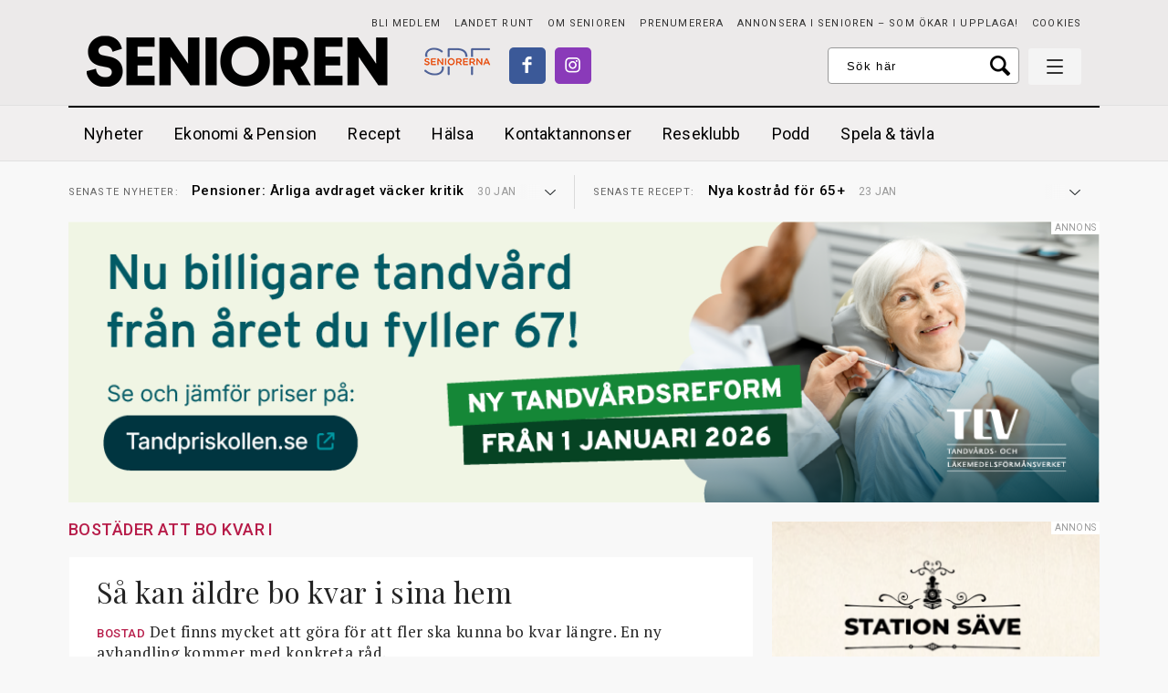

--- FILE ---
content_type: text/html; charset=UTF-8
request_url: https://www.senioren.se/amnen/bostader-att-bo-kvar-i/
body_size: 16273
content:
<!DOCTYPE html>
<!--[if IE 7]>
<html class="ie ie7" lang="sv-SE">
<![endif]-->
<!--[if IE 8]>
<html class="ie ie8" lang="sv-SE">
<![endif]-->
<!--[if !(IE 7) & !(IE 8)]><!-->
<html lang="sv-SE">
<!--<![endif]-->
<head>
	<meta charset="UTF-8">
	<meta name="viewport" content="width=device-width, initial-scale=1.0">
	<title>Bostäder att bo kvar i - Senioren</title>
	<link rel="profile" href="http://gmpg.org/xfn/11">
	<link rel="pingback" href="https://www.senioren.se/xmlrpc.php">
	
	<meta name="format-detection" content="telephone=no">
	
	<link rel="stylesheet" type="text/css" href="https://www.senioren.se/wp-content/themes/senioren/style.css?x73685&amp;ver=69">
	<link href='https://fonts.googleapis.com/css?family=Roboto:400,300,300italic,400italic,500,500italic,700,700italic' rel='stylesheet' type='text/css'>
	<link href='https://fonts.googleapis.com/css?family=Playfair+Display:400,400italic,700,700italic' rel='stylesheet' type='text/css'>
	<link href='https://fonts.googleapis.com/css?family=PT+Serif:400,700,400italic,700italic' rel='stylesheet' type='text/css'>
	
	<link rel="shortcut icon" href="https://www.senioren.se/wp-content/themes/senioren/images/faviconsnew/favicon.ico" type="image/x-icon" />
	<link rel="apple-touch-icon" sizes="57x57" href="https://www.senioren.se/wp-content/themes/senioren/images/faviconsnew/apple-touch-icon-57x57.png">
	<link rel="apple-touch-icon" sizes="60x60" href="https://www.senioren.se/wp-content/themes/senioren/images/faviconsnew/apple-touch-icon-60x60.png">
	<link rel="apple-touch-icon" sizes="72x72" href="https://www.senioren.se/wp-content/themes/senioren/images/faviconsnew/apple-touch-icon-72x72.png">
	<link rel="apple-touch-icon" sizes="76x76" href="https://www.senioren.se/wp-content/themes/senioren/images/faviconsnew/apple-touch-icon-76x76.png">
	<link rel="apple-touch-icon" sizes="114x114" href="https://www.senioren.se/wp-content/themes/senioren/images/faviconsnew/apple-touch-icon-114x114.png">
	<link rel="apple-touch-icon" sizes="120x120" href="https://www.senioren.se/wp-content/themes/senioren/images/faviconsnew/apple-touch-icon-120x120.png">
	<link rel="apple-touch-icon" sizes="144x144" href="https://www.senioren.se/wp-content/themes/senioren/images/faviconsnew/apple-touch-icon-144x144.png">
	<link rel="apple-touch-icon" sizes="152x152" href="https://www.senioren.se/wp-content/themes/senioren/images/faviconsnew/apple-touch-icon-152x152.png">
	<link rel="apple-touch-icon" sizes="180x180" href="https://www.senioren.se/wp-content/themes/senioren/images/faviconsnew/apple-touch-icon-180x180.png">
	<link rel="icon" type="image/png" href="https://www.senioren.se/wp-content/themes/senioren/images/faviconsnew/favicon-16x16.png" sizes="16x16">
	<link rel="icon" type="image/png" href="https://www.senioren.se/wp-content/themes/senioren/images/faviconsnew/favicon-32x32.png" sizes="32x32">
	<link rel="icon" type="image/png" href="https://www.senioren.se/wp-content/themes/senioren/images/faviconsnew/favicon-96x96.png" sizes="96x96">
	<link rel="icon" type="image/png" href="https://www.senioren.se/wp-content/themes/senioren/images/faviconsnew/android-chrome-192x192.png" sizes="192x192">
	<meta name="msapplication-square70x70logo" content="https://www.senioren.se/wp-content/themes/senioren/images/faviconsnew/smalltile.png" />
	<meta name="msapplication-square150x150logo" content="https://www.senioren.se/wp-content/themes/senioren/images/faviconsnew/mediumtile.png" />
	<meta name="msapplication-wide310x150logo" content="https://www.senioren.se/wp-content/themes/senioren/images/faviconsnew/widetile.png" />
	<meta name="msapplication-square310x310logo" content="https://www.senioren.se/wp-content/themes/senioren/images/faviconsnew/largetile.png" />
		<meta name="facebook-domain-verification" content="5u995hvr6rgir7e8j6jhcatprvgzct" />
	
    		<link rel="image_src" href="https://www.senioren.se/wp-content/themes/senioren/images/fb-fallback.png"/>
		<meta property="og:image" content="https://www.senioren.se/wp-content/themes/senioren/images/fb-fallback.png" />
		<meta property="og:locale" content="sv_SE" />
		<meta property="og:type" content="website" />
		<meta property="og:title" content="Bostäder att bo kvar i - Senioren" />
		<meta property="og:url" content="https://www.senioren.se/amnen/bostader-att-bo-kvar-i/" />
		<meta property="og:description" content="En medlemstidning från SPF Seniorerna" />
					
	<!-- HTML5 shim and Respond.js for IE8 support of HTML5 elements and media queries -->
    <!-- WARNING: Respond.js doesn't work if you view the page via file:// -->
    <!--[if lt IE 9]>
      <script src="https://www.senioren.se/wp-content/themes/senioren/js/html5shiv.min.js?x73685"></script>
      <script src="https://www.senioren.se/wp-content/themes/senioren/js/respond.min.js?x73685"></script>
    <![endif]-->
	
	<meta name='robots' content='index, follow, max-image-preview:large, max-snippet:-1, max-video-preview:-1' />

	<!-- This site is optimized with the Yoast SEO Premium plugin v26.8 (Yoast SEO v26.8) - https://yoast.com/product/yoast-seo-premium-wordpress/ -->
	<link rel="canonical" href="https://www.senioren.se/amnen/bostader-att-bo-kvar-i/" />
	<meta property="og:locale" content="sv_SE" />
	<meta property="og:type" content="article" />
	<meta property="og:title" content="Bostäder att bo kvar i" />
	<meta property="og:url" content="https://www.senioren.se/amnen/bostader-att-bo-kvar-i/" />
	<meta property="og:site_name" content="Senioren" />
	<meta name="twitter:card" content="summary_large_image" />
	<!-- / Yoast SEO Premium plugin. -->


<link rel="alternate" type="application/rss+xml" title="Senioren &raquo; Webbflöde" href="https://www.senioren.se/feed/" />
<link rel="alternate" type="application/rss+xml" title="Senioren &raquo; etikettflöde för Bostäder att bo kvar i" href="https://www.senioren.se/amnen/bostader-att-bo-kvar-i/feed/" />
<style id='wp-img-auto-sizes-contain-inline-css' type='text/css'>
img:is([sizes=auto i],[sizes^="auto," i]){contain-intrinsic-size:3000px 1500px}
/*# sourceURL=wp-img-auto-sizes-contain-inline-css */
</style>
<style id='wp-emoji-styles-inline-css' type='text/css'>

	img.wp-smiley, img.emoji {
		display: inline !important;
		border: none !important;
		box-shadow: none !important;
		height: 1em !important;
		width: 1em !important;
		margin: 0 0.07em !important;
		vertical-align: -0.1em !important;
		background: none !important;
		padding: 0 !important;
	}
/*# sourceURL=wp-emoji-styles-inline-css */
</style>
<style id='classic-theme-styles-inline-css' type='text/css'>
/*! This file is auto-generated */
.wp-block-button__link{color:#fff;background-color:#32373c;border-radius:9999px;box-shadow:none;text-decoration:none;padding:calc(.667em + 2px) calc(1.333em + 2px);font-size:1.125em}.wp-block-file__button{background:#32373c;color:#fff;text-decoration:none}
/*# sourceURL=/wp-includes/css/classic-themes.min.css */
</style>
<style id='global-styles-inline-css' type='text/css'>
:root{--wp--preset--aspect-ratio--square: 1;--wp--preset--aspect-ratio--4-3: 4/3;--wp--preset--aspect-ratio--3-4: 3/4;--wp--preset--aspect-ratio--3-2: 3/2;--wp--preset--aspect-ratio--2-3: 2/3;--wp--preset--aspect-ratio--16-9: 16/9;--wp--preset--aspect-ratio--9-16: 9/16;--wp--preset--gradient--vivid-cyan-blue-to-vivid-purple: linear-gradient(135deg,rgb(6,147,227) 0%,rgb(155,81,224) 100%);--wp--preset--gradient--light-green-cyan-to-vivid-green-cyan: linear-gradient(135deg,rgb(122,220,180) 0%,rgb(0,208,130) 100%);--wp--preset--gradient--luminous-vivid-amber-to-luminous-vivid-orange: linear-gradient(135deg,rgb(252,185,0) 0%,rgb(255,105,0) 100%);--wp--preset--gradient--luminous-vivid-orange-to-vivid-red: linear-gradient(135deg,rgb(255,105,0) 0%,rgb(207,46,46) 100%);--wp--preset--gradient--very-light-gray-to-cyan-bluish-gray: linear-gradient(135deg,rgb(238,238,238) 0%,rgb(169,184,195) 100%);--wp--preset--gradient--cool-to-warm-spectrum: linear-gradient(135deg,rgb(74,234,220) 0%,rgb(151,120,209) 20%,rgb(207,42,186) 40%,rgb(238,44,130) 60%,rgb(251,105,98) 80%,rgb(254,248,76) 100%);--wp--preset--gradient--blush-light-purple: linear-gradient(135deg,rgb(255,206,236) 0%,rgb(152,150,240) 100%);--wp--preset--gradient--blush-bordeaux: linear-gradient(135deg,rgb(254,205,165) 0%,rgb(254,45,45) 50%,rgb(107,0,62) 100%);--wp--preset--gradient--luminous-dusk: linear-gradient(135deg,rgb(255,203,112) 0%,rgb(199,81,192) 50%,rgb(65,88,208) 100%);--wp--preset--gradient--pale-ocean: linear-gradient(135deg,rgb(255,245,203) 0%,rgb(182,227,212) 50%,rgb(51,167,181) 100%);--wp--preset--gradient--electric-grass: linear-gradient(135deg,rgb(202,248,128) 0%,rgb(113,206,126) 100%);--wp--preset--gradient--midnight: linear-gradient(135deg,rgb(2,3,129) 0%,rgb(40,116,252) 100%);--wp--preset--spacing--20: 0.44rem;--wp--preset--spacing--30: 0.67rem;--wp--preset--spacing--40: 1rem;--wp--preset--spacing--50: 1.5rem;--wp--preset--spacing--60: 2.25rem;--wp--preset--spacing--70: 3.38rem;--wp--preset--spacing--80: 5.06rem;--wp--preset--shadow--natural: 6px 6px 9px rgba(0, 0, 0, 0.2);--wp--preset--shadow--deep: 12px 12px 50px rgba(0, 0, 0, 0.4);--wp--preset--shadow--sharp: 6px 6px 0px rgba(0, 0, 0, 0.2);--wp--preset--shadow--outlined: 6px 6px 0px -3px rgb(255, 255, 255), 6px 6px rgb(0, 0, 0);--wp--preset--shadow--crisp: 6px 6px 0px rgb(0, 0, 0);}:where(.is-layout-flex){gap: 0.5em;}:where(.is-layout-grid){gap: 0.5em;}body .is-layout-flex{display: flex;}.is-layout-flex{flex-wrap: wrap;align-items: center;}.is-layout-flex > :is(*, div){margin: 0;}body .is-layout-grid{display: grid;}.is-layout-grid > :is(*, div){margin: 0;}:where(.wp-block-columns.is-layout-flex){gap: 2em;}:where(.wp-block-columns.is-layout-grid){gap: 2em;}:where(.wp-block-post-template.is-layout-flex){gap: 1.25em;}:where(.wp-block-post-template.is-layout-grid){gap: 1.25em;}.has-vivid-cyan-blue-to-vivid-purple-gradient-background{background: var(--wp--preset--gradient--vivid-cyan-blue-to-vivid-purple) !important;}.has-light-green-cyan-to-vivid-green-cyan-gradient-background{background: var(--wp--preset--gradient--light-green-cyan-to-vivid-green-cyan) !important;}.has-luminous-vivid-amber-to-luminous-vivid-orange-gradient-background{background: var(--wp--preset--gradient--luminous-vivid-amber-to-luminous-vivid-orange) !important;}.has-luminous-vivid-orange-to-vivid-red-gradient-background{background: var(--wp--preset--gradient--luminous-vivid-orange-to-vivid-red) !important;}.has-very-light-gray-to-cyan-bluish-gray-gradient-background{background: var(--wp--preset--gradient--very-light-gray-to-cyan-bluish-gray) !important;}.has-cool-to-warm-spectrum-gradient-background{background: var(--wp--preset--gradient--cool-to-warm-spectrum) !important;}.has-blush-light-purple-gradient-background{background: var(--wp--preset--gradient--blush-light-purple) !important;}.has-blush-bordeaux-gradient-background{background: var(--wp--preset--gradient--blush-bordeaux) !important;}.has-luminous-dusk-gradient-background{background: var(--wp--preset--gradient--luminous-dusk) !important;}.has-pale-ocean-gradient-background{background: var(--wp--preset--gradient--pale-ocean) !important;}.has-electric-grass-gradient-background{background: var(--wp--preset--gradient--electric-grass) !important;}.has-midnight-gradient-background{background: var(--wp--preset--gradient--midnight) !important;}
:where(.wp-block-post-template.is-layout-flex){gap: 1.25em;}:where(.wp-block-post-template.is-layout-grid){gap: 1.25em;}
:where(.wp-block-term-template.is-layout-flex){gap: 1.25em;}:where(.wp-block-term-template.is-layout-grid){gap: 1.25em;}
:where(.wp-block-columns.is-layout-flex){gap: 2em;}:where(.wp-block-columns.is-layout-grid){gap: 2em;}
:root :where(.wp-block-pullquote){font-size: 1.5em;line-height: 1.6;}
/*# sourceURL=global-styles-inline-css */
</style>
<link rel='stylesheet' id='contact-form-7-css' href='https://www.senioren.se/wp-content/plugins/contact-form-7/includes/css/styles.css?x73685&amp;ver=6.1.4' type='text/css' media='all' />
<script type="text/javascript" src="https://www.senioren.se/wp-content/themes/senioren/js/jquery-1.11.1.min.js?x73685&amp;ver=1.1.1" id="jquery-js"></script>
<link rel="EditURI" type="application/rsd+xml" title="RSD" href="https://www.senioren.se/xmlrpc.php?rsd" />


<!-- Dynamic Widgets by QURL loaded - http://www.dynamic-widgets.com //-->
	
	<!-- Annons -->
	<script type='text/javascript' src='https://www.senioren.se/seniorenad/www/delivery/spcjs.php?id=1&amp;target=_blank'></script>
	
		
	<script defer data-domain="senioren.se" src="https://plausible.io/js/script.outbound-links.js"></script>
</head>

<body class="archive tag tag-bostader-att-bo-kvar-i tag-4849 wp-theme-senioren scrolleddown list-view">	
<div id="inskjutning">
		<div id="rightinid" class="rightin" style="display: none;">
			<div class="insideright">
				<div class="insidepadding">
					<div class="showmenubtn">
		            	 <div class="hamburger">
						    <span></span>
						    <span></span>
						    <span></span>
						  </div>
						  <div class="cross">
						    <span></span>
						    <span></span>
						  </div>
		            </div>
					<form class="mobilesearch" action="https://www.senioren.se" method="GET">
						<div class="centerit">
							<div class="inlineblock">
								<input name="s" class="searchfield widthtransition" type="text" value="" placeholder="Ange sökord här" /><input type="submit" class="button nobg pink" value="Sök">
								<div class="fixfloat"></div>
							</div>
						</div>
						<div class="fixfloat"></div>
					</form>
					<div class="fixfloat"></div>
					<div id="nav_menu-3" class="widget widget_nav_menu"><div class="menu-hamburgarmeny-container"><ul id="menu-hamburgarmeny" class="menu"><li id="menu-item-181439" class="bordercolor-red menu-item menu-item-type-custom menu-item-object-custom menu-item-home menu-item-181439"><a href="https://www.senioren.se/">Nyheter</a></li>
<li id="menu-item-181447" class="bordercolor-blue menu-item menu-item-type-taxonomy menu-item-object-category menu-item-has-children menu-item-181447"><a href="https://www.senioren.se/kategori/ekonomi-pension/">Ekonomi &amp; Pension</a>
<ul class="sub-menu">
	<li id="menu-item-181455" class="menu-item menu-item-type-taxonomy menu-item-object-category menu-item-181455"><a href="https://www.senioren.se/kategori/ekonomi-pension/boende/">Boende</a></li>
	<li id="menu-item-183068" class="menu-item menu-item-type-taxonomy menu-item-object-category menu-item-183068"><a href="https://www.senioren.se/kategori/ekonomi-pension/pensioner/">Pensioner</a></li>
	<li id="menu-item-181456" class="menu-item menu-item-type-taxonomy menu-item-object-category menu-item-181456"><a href="https://www.senioren.se/kategori/ekonomi-pension/ekonomi-juridik/">Ekonomi &amp; juridik</a></li>
</ul>
</li>
<li id="menu-item-181451" class="menu-item menu-item-type-taxonomy menu-item-object-category menu-item-181451"><a href="https://www.senioren.se/kategori/mat-och-dryck/">Recept</a></li>
<li id="menu-item-236418" class="menu-item menu-item-type-taxonomy menu-item-object-category menu-item-has-children menu-item-236418"><a href="https://www.senioren.se/kategori/halsa-medicin/">Hälsa</a>
<ul class="sub-menu">
	<li id="menu-item-236425" class="menu-item menu-item-type-custom menu-item-object-custom menu-item-236425"><a href="https://www.senioren.se/author/malena-ivarsson/">Malena Ivarsson</a></li>
	<li id="menu-item-236422" class="menu-item menu-item-type-taxonomy menu-item-object-category menu-item-236422"><a href="https://www.senioren.se/kategori/halsa-medicin/relationer/">Relationer</a></li>
	<li id="menu-item-236423" class="menu-item menu-item-type-taxonomy menu-item-object-category menu-item-236423"><a href="https://www.senioren.se/kategori/halsa-medicin/trana/">Träna</a></li>
	<li id="menu-item-236426" class="menu-item menu-item-type-custom menu-item-object-custom menu-item-236426"><a href="https://www.senioren.se/author/madelein-mansson/">Madelein Månsson</a></li>
	<li id="menu-item-236419" class="menu-item menu-item-type-taxonomy menu-item-object-category menu-item-236419"><a href="https://www.senioren.se/kategori/halsa-medicin/ma-bra/">Må bra</a></li>
	<li id="menu-item-236421" class="menu-item menu-item-type-taxonomy menu-item-object-category menu-item-236421"><a href="https://www.senioren.se/kategori/halsa-medicin/omsorg/">Omsorg</a></li>
	<li id="menu-item-236420" class="menu-item menu-item-type-taxonomy menu-item-object-category menu-item-236420"><a href="https://www.senioren.se/kategori/halsa-medicin/medicin/">Medicin</a></li>
	<li id="menu-item-236424" class="menu-item menu-item-type-taxonomy menu-item-object-category menu-item-236424"><a href="https://www.senioren.se/kategori/halsa-medicin/vard/">Vård</a></li>
</ul>
</li>
<li id="menu-item-181477" class="bordercolor-pink menu-item menu-item-type-custom menu-item-object-custom menu-item-181477"><a href="https://www.senioren.se/kontaktannonser/">Kontaktannonser</a></li>
<li id="menu-item-236406" class="menu-item menu-item-type-taxonomy menu-item-object-category menu-item-236406"><a href="https://www.senioren.se/kategori/seniorens-reseklubb/">Seniorens Reseklubb</a></li>
<li id="menu-item-181440" class="bordercolor-green menu-item menu-item-type-taxonomy menu-item-object-category menu-item-has-children menu-item-181440"><a href="https://www.senioren.se/kategori/asikter/">Personligt</a>
<ul class="sub-menu">
	<li id="menu-item-236428" class="menu-item menu-item-type-taxonomy menu-item-object-category menu-item-236428"><a href="https://www.senioren.se/kategori/asikter/kronikor/">Krönikor</a></li>
	<li id="menu-item-183075" class="menu-item menu-item-type-taxonomy menu-item-object-category menu-item-183075"><a href="https://www.senioren.se/kategori/asikter/tyck/">Tyck!</a></li>
	<li id="menu-item-236498" class="menu-item menu-item-type-taxonomy menu-item-object-category menu-item-236498"><a href="https://www.senioren.se/kategori/asikter/reportage/">Reportage</a></li>
	<li id="menu-item-236497" class="menu-item menu-item-type-taxonomy menu-item-object-category menu-item-236497"><a href="https://www.senioren.se/kategori/asikter/portratt/">Porträtt</a></li>
	<li id="menu-item-183074" class="menu-item menu-item-type-taxonomy menu-item-object-category menu-item-183074"><a href="https://www.senioren.se/kategori/asikter/tankarom/">Tankar om &#8230;</a></li>
</ul>
</li>
<li id="menu-item-236492" class="menu-item menu-item-type-taxonomy menu-item-object-category menu-item-has-children menu-item-236492"><a href="https://www.senioren.se/kategori/kultur/">Kultur</a>
<ul class="sub-menu">
	<li id="menu-item-236493" class="menu-item menu-item-type-taxonomy menu-item-object-category menu-item-236493"><a href="https://www.senioren.se/kategori/kultur/bocker/">Böcker</a></li>
	<li id="menu-item-236494" class="menu-item menu-item-type-taxonomy menu-item-object-category menu-item-236494"><a href="https://www.senioren.se/kategori/kultur/film/">Film</a></li>
	<li id="menu-item-236495" class="menu-item menu-item-type-taxonomy menu-item-object-category menu-item-236495"><a href="https://www.senioren.se/kategori/kultur/konst/">Konst</a></li>
	<li id="menu-item-236496" class="menu-item menu-item-type-taxonomy menu-item-object-category menu-item-236496"><a href="https://www.senioren.se/kategori/kultur/teater/">Teater</a></li>
</ul>
</li>
<li id="menu-item-237700" class="menu-item menu-item-type-taxonomy menu-item-object-category menu-item-237700"><a href="https://www.senioren.se/kategori/podd/">Podd</a></li>
<li id="menu-item-236491" class="menu-item menu-item-type-taxonomy menu-item-object-category menu-item-236491"><a href="https://www.senioren.se/kategori/gor-det-sjalv/">Gör det själv</a></li>
<li id="menu-item-181445" class="bordercolor-black menu-item menu-item-type-post_type menu-item-object-page menu-item-has-children menu-item-181445"><a href="https://www.senioren.se/om-oss/">Om Senioren</a>
<ul class="sub-menu">
	<li id="menu-item-181444" class="menu-item menu-item-type-post_type menu-item-object-page menu-item-181444"><a href="https://www.senioren.se/kontakt/">Kontakt</a></li>
	<li id="menu-item-181442" class="menu-item menu-item-type-post_type menu-item-object-page menu-item-181442"><a href="https://www.senioren.se/prenumerera/">PRENUMERERA</a></li>
</ul>
</li>
<li id="menu-item-187018" class="menu-item menu-item-type-taxonomy menu-item-object-category menu-item-187018"><a href="https://www.senioren.se/kategori/spela/spel/">Spela &#038; tävla</a></li>
<li id="menu-item-181446" class="menu-item menu-item-type-custom menu-item-object-custom menu-item-181446"><a href="https://www.senioren.se/landet-runt/">Landet runt</a></li>
<li id="menu-item-183076" class="menu-item menu-item-type-custom menu-item-object-custom menu-item-183076"><a href="https://www.spfseniorerna.se/bli-medlem/">Bli medlem i SPF Seniorerna</a></li>
<li id="menu-item-181441" class="menu-item menu-item-type-post_type menu-item-object-page menu-item-181441"><a href="https://www.senioren.se/annonsera/">Annonsera i Senioren – som ökar i upplaga!</a></li>
</ul></div></div><div id="nav_menu-4" class="widget widget_nav_menu"><div class="menu-social_meny-container"><ul id="menu-social_meny" class="menu"><li id="menu-item-181432" class="fb menu-item menu-item-type-custom menu-item-object-custom menu-item-181432"><a target="_blank" href="https://www.facebook.com/tidningensenioren/">Facebook</a></li>
<li id="menu-item-181435" class="insta menu-item menu-item-type-custom menu-item-object-custom menu-item-181435"><a target="_blank" href="https://www.instagram.com/tidningensenioren/">Instagram</a></li>
</ul></div></div><div id="text-4" class="widget widget_text">			<div class="textwidget"><div class="spf">
<div class="centerit">
<a class="spflogo" href="http://www.spfseniorerna.se" target="_blank"></a>
<div class="fixfloat"></div>
Senioren är en medlemstidning för <br /><a class="colortransition" href="http://www.spfseniorerna.se" target="_blank">SPF Seniorerna</a>.
</div>
</div></div>
		</div>					<div class="fixfloat"></div>
				</div>
			</div>
		</div>
		
		<div class="leftin">
			<header id="header" class="">
				<div class="paddingwhenpressed">
					<div class="bgcolorgray">
						<div class="gridholder">
							<div class="gridholderpadding">
								<div class="borderbottom">
						            <a href="https://www.senioren.se" class="logo"></a>
						            
						            
						            <div class="absolute_social">
							            <a href="http://www.spfseniorerna.se/" target="_blank" class="logospf"></a>
							            <div id="social_meny_top" class="menu-social_meny-container"><ul id="menu-social_meny-1" class="menu"><li class="fb menu-item menu-item-type-custom menu-item-object-custom menu-item-181432"><a target="_blank" href="https://www.facebook.com/tidningensenioren/">Facebook</a></li>
<li class="insta menu-item menu-item-type-custom menu-item-object-custom menu-item-181435"><a target="_blank" href="https://www.instagram.com/tidningensenioren/">Instagram</a></li>
</ul></div>						            </div>
						            
						            <div class="floatright">
							            <div id="liten_topp_meny_cont" class="menu-liten_topp_meny-container"><ul id="menu-liten_topp_meny" class="menu"><li id="menu-item-181438" class="menu-item menu-item-type-custom menu-item-object-custom menu-item-181438"><a target="_blank" href="https://www.spfseniorerna.se/bli-medlem/">Bli medlem</a></li>
<li id="menu-item-199316" class="menu-item menu-item-type-custom menu-item-object-custom menu-item-199316"><a href="https://www.senioren.se/landet-runt/">Landet runt</a></li>
<li id="menu-item-43414" class="menu-item menu-item-type-post_type menu-item-object-page menu-item-43414"><a href="https://www.senioren.se/om-oss/">Om Senioren</a></li>
<li id="menu-item-43413" class="menu-item menu-item-type-post_type menu-item-object-page menu-item-43413"><a href="https://www.senioren.se/prenumerera/">PRENUMERERA</a></li>
<li id="menu-item-189098" class="menu-item menu-item-type-post_type menu-item-object-page menu-item-189098"><a href="https://www.senioren.se/annonsera/">Annonsera i Senioren – som ökar i upplaga!</a></li>
<li id="menu-item-183295" class="menu-item menu-item-type-post_type menu-item-object-page menu-item-183295"><a href="https://www.senioren.se/cookies/">Cookies</a></li>
</ul></div>							            <div class="fixfloat"></div>
							            <div class="showmenubtn">
							            	 <div class="hamburger">
											    <span></span>
											    <span></span>
											    <span></span>
											  </div>
											  <div class="cross">
											    <span></span>
											    <span></span>
											  </div>
							            </div>
										<form class="searchheader" action="https://www.senioren.se/" method="GET">
											<input name="s" class="searchfield" type="text" value="" placeholder="Sök här" />
											<input type="submit" class="searchbutton" value="Sök">
											<div class="fixfloat"></div>
										</form>
						            </div>
								</div>
							</div>
						</div>
					</div>
					<div class="bgcolorlightgray mainhold">
						<div class="gridholder borderblacktop">
							<div class="gridholderpadding">
								<a href="https://www.senioren.se" class="smalllogo"></a>
								<div class="mainmenu">
									<div id="stor_topp_meny_cont" class="toppmenynew"><ul id="menu-stor_topp_meny" class="menu"><li id="menu-item-181460" class="bghovercolor-red menu-item menu-item-type-custom menu-item-object-custom menu-item-home menu-item-181460"><a href="https://www.senioren.se/">Nyheter</a></li>
<li id="menu-item-181461" class="bghovercolor-blue menu-item menu-item-type-taxonomy menu-item-object-category menu-item-has-children menu-item-181461"><a href="https://www.senioren.se/kategori/ekonomi-pension/">Ekonomi &amp; Pension</a></li>
<li id="menu-item-181470" class="menu-item menu-item-type-taxonomy menu-item-object-category menu-item-181470"><a href="https://www.senioren.se/kategori/mat-och-dryck/">Recept</a></li>
<li id="menu-item-236409" class="menu-item menu-item-type-taxonomy menu-item-object-category menu-item-has-children menu-item-236409"><a href="https://www.senioren.se/kategori/halsa-medicin/">Hälsa</a></li>
<li id="menu-item-181475" class="bghovercolor-pink menu-item menu-item-type-custom menu-item-object-custom menu-item-181475"><a href="https://www.senioren.se/kontaktannonser/">Kontaktannonser</a></li>
<li id="menu-item-236403" class="menu-item menu-item-type-taxonomy menu-item-object-category menu-item-236403"><a href="https://www.senioren.se/kategori/seniorens-reseklubb/">Reseklubb</a></li>
<li id="menu-item-237699" class="menu-item menu-item-type-taxonomy menu-item-object-category menu-item-237699"><a href="https://www.senioren.se/kategori/podd/">Podd</a></li>
<li id="menu-item-236765" class="menu-item menu-item-type-taxonomy menu-item-object-category menu-item-236765"><a href="https://www.senioren.se/kategori/spela/spel/">Spela &#038; tävla</a></li>
</ul></div>									<div class="fixfloat"></div>
								</div>
								<div class="search_menu_collapsed">
									<div class="showmenubtn">
						            	 <div class="hamburger">
										    <span></span>
										    <span></span>
										    <span></span>
										  </div>
										  <div class="cross">
										    <span></span>
										    <span></span>
										  </div>
						            </div>
						            								</div>
								<div class="fixfloat"></div>
							</div>
						</div>
					</div>
					<div class="bgcolorothergray hidecollapse">
						<div class="gridholder">
							<div class="gridholderpadding">
								<div class="mainmenu">
															            <div class="fixfloat"></div>
								</div>
							</div>
						</div>
					</div>
				</div>
			</header><!-- #header -->
			<div id="halfandhalf">
				<div class="gridholder morewide">
					<div class="gridholderpadding nopaddingmobile">
						<div class="maxwidth">
							<div class="col2">
								<div class="col latest">
									<div class="inner">
										<div class="vline"></div>
										<div class="tickercontent latestposts">
																																				<div class="element">
														<span class="pre">Senaste<span class="hideinmobile"> nyheter:</span> </span><a href="https://www.senioren.se/nyheter/pensioner-arliga-avdraget-vacker-kritik/"><span class="headline">Pensioner: Årliga avdraget väcker kritik</span> <span class="time">30 jan</span></a><div class="fade"></div>
													</div>				
																									<div class="element">
														<span class="pre">Senaste<span class="hideinmobile"> nyheter:</span> </span><a href="https://www.senioren.se/nyheter/s-lovar-okade-resurser-till-aldreomeomsorgen/"><span class="headline">S lovar ökade resurser till äldreomsorgen</span> <span class="time">29 jan</span></a><div class="fade"></div>
													</div>				
																									<div class="element">
														<span class="pre">Senaste<span class="hideinmobile"> nyheter:</span> </span><a href="https://www.senioren.se/nyheter/stadsdelen-som-ar-bast-pa-hemtjanst/"><span class="headline">Stadsdelen som är bäst på hemtjänst</span> <span class="time">29 jan</span></a><div class="fade"></div>
													</div>				
																									<div class="element">
														<span class="pre">Senaste<span class="hideinmobile"> nyheter:</span> </span><a href="https://www.senioren.se/nyheter/vard-boende-ekonomi-spf-seniorernas-valfragor/"><span class="headline">Vård, boende &amp; ekonomi – SPF Seniorernas valfrågor</span> <span class="time">29 jan</span></a><div class="fade"></div>
													</div>				
																									<div class="element">
														<span class="pre">Senaste<span class="hideinmobile"> nyheter:</span> </span><a href="https://www.senioren.se/nyheter/sa-stoppar-du-bedragaren/"><span class="headline">Så stoppar du bedragaren</span> <span class="time">28 jan</span></a><div class="fade"></div>
													</div>				
																									<div class="element">
														<span class="pre">Senaste<span class="hideinmobile"> nyheter:</span> </span><a href="https://www.senioren.se/nyheter/kommuner-sparar-pa-maten-till-aldre/"><span class="headline">Kommuner sparar på maten till äldre</span> <span class="time">28 jan</span></a><div class="fade"></div>
													</div>				
																									<div class="element">
														<span class="pre">Senaste<span class="hideinmobile"> nyheter:</span> </span><a href="https://www.senioren.se/nyheter/forintelsens-minnesdag/"><span class="headline">Förintelsens minnesdag – för att det inte får hända igen</span> <span class="time">27 jan</span></a><div class="fade"></div>
													</div>				
																																	</div>		
									</div>
									<div class="arrow"><div class="inside"></div></div>
								</div>
								<div class="col asikt">
									<div class="inner">
										<div class="tickercontent latestasikt">
																																				<div class="element">
														<span class="pre">Senaste recept: </span><a href="https://www.senioren.se/nyheter/nya-kostrad-for-65/"><span class="headline">Nya kostråd för 65+</span> <span class="time">23 jan</span></a><div class="fade"></div>
													</div>
																									<div class="element">
														<span class="pre">Senaste recept: </span><a href="https://www.senioren.se/mat-och-dryck/2025-ars-favoritrecept-raraka-med-rakor/"><span class="headline">Årets favorit: Råraka med citroncrème och räkor</span> <span class="time">26 dec</span></a><div class="fade"></div>
													</div>
																									<div class="element">
														<span class="pre">Senaste recept: </span><a href="https://www.senioren.se/mat-och-dryck/syrlig-gronkalssallad-med-citron-parmesan-och-rostade-pinjenotter/"><span class="headline">Syrlig grönkålssallad med citron, parmesan och rostade pinjenötter</span> <span class="time">13 dec</span></a><div class="fade"></div>
													</div>
																									<div class="element">
														<span class="pre">Senaste recept: </span><a href="https://www.senioren.se/mat-och-dryck/mat/den-nya-julmaten/"><span class="headline">Den nya julmaten</span> <span class="time">12 dec</span></a><div class="fade"></div>
													</div>
																									<div class="element">
														<span class="pre">Senaste recept: </span><a href="https://www.senioren.se/mat-och-dryck/kramig-dipp-med-kallrokt-lax-kapris-rodlok-och-dill/"><span class="headline">Krämig dipp med kallrökt lax, kapris, rödlök och dill</span> <span class="time">12 dec</span></a><div class="fade"></div>
													</div>
																									<div class="element">
														<span class="pre">Senaste recept: </span><a href="https://www.senioren.se/mat-och-dryck/surdegssnittar-med-gronkalspesto-och-burrata/"><span class="headline">Surdegssnittar med grönkålspesto och burrata</span> <span class="time">8 dec</span></a><div class="fade"></div>
													</div>
																									<div class="element">
														<span class="pre">Senaste recept: </span><a href="https://www.senioren.se/mat-och-dryck/julens-godaste-saffranskladdkaka/"><span class="headline">Julens godaste saffranskladdkaka</span> <span class="time">5 dec</span></a><div class="fade"></div>
													</div>
																																	</div>		
									</div>
									<div class="arrow"><div class="inside"></div></div>
								</div>
								<div class="fixfloat"></div>
							</div>
						</div>
					</div>
				</div>
			</div>
				
			<div style="text-align: center;">
			<script type='text/javascript'>
				if($('body').width() > 672){
					<!--// <![CDATA[
					    /* [id8] Panorama (desktop) */
					    OA_show(8);
					// ]]> -->
				}
				else{
					<!--// <![CDATA[
					    /* [id13] Panorama (mobile) */
					    OA_show(13);
					// ]]> -->
				}
			</script>
			</div>
			<div id="main" class="">						<div id="articles_and_sidebar">
			<div class="gridholder morewide">
				<div class="gridholderpadding">
					<div id="articles">
						
								<div class="topcontent ">
							<h1 class="maintitle color-black">Bostäder att bo kvar i</h1>
						
					</div>
													
						<div class="arts flow">
							<!--<div class="flowcontainer">-->
							
															
																										
																				
										
											
									
										

<div id="article-266232" class="artpuff stor standard  post-266232 post type-post status-publish format-standard has-post-thumbnail hentry category-nyheter tag-bo-kvar-hemma tag-bostad-2 tag-bostadsanpassning tag-bostader-att-bo-kvar-i tag-christina-lofvendahl">
	<div class="inner">
		<div class="insideinner">
			<a href="https://www.senioren.se/nyheter/sa-kan-aldre-bo-kvar-i-sina-hem/" class="mainlink">
				<div class="thehoverborder bordercolortransition">
										<div class="insidelinkcont">
						<h2 class="liten">
															Så kan äldre bo kvar i sina hem													</h2>
						<div class="excerpt">
														
															<span class="vinjettord color-red">bostad</span>
																						Det finns mycket att göra för att fler ska kunna bo kvar längre. En ny avhandling kommer med konkreta råd.									
						</div>
						
												</div>
				</div>
			</a>
				<div class="social">
		<div class="insidesocial">
			
						
					</div>
		<div class="fixfloat"></div>
	</div>
			</div>
	</div>
</div>																		
																				
										
											
									
										

<div id="article-176630" class="artpuff stor standard  post-176630 post type-post status-publish format-standard has-post-thumbnail hentry category-nyheter tag-bostader-att-bo-kvar-i tag-christina-rogestam tag-ewa-samuelsson tag-seniormassan-2015 tag-aldrebostader">
	<div class="inner">
		<div class="insideinner">
			<a href="https://www.senioren.se/nyheter/seniormassan-igang-det-behovs-360-000-nya-aldrebostader/" class="mainlink">
				<div class="thehoverborder bordercolortransition">
										<div class="insidelinkcont">
						<h2 class="liten">
															&#8221;Ta fram 360 000 nya äldrebostäder&#8221;													</h2>
						<div class="excerpt">
														
															<span class="vinjettord color-red">Seniormässa</span>
																						Äldres bostäder blev huvudnumret på stora scenen när Seniormässan i Älvsjö öppnade på tisdagen.
									
						</div>
						
								<div class="likes bgcolortransition">
		<div class="arr"></div>	
		<div class="number">105</div>
	</div>
						</div>
				</div>
			</a>
				<div class="social">
		<div class="insidesocial">
			
						
						<div class="hiddeninfo" style="display: none;">
				<div class="inside">
					<div class="sharetext">
						Klicka & dela:
					</div>
										<a class="facebook moreicon" href="http://www.facebook.com/share.php?u=https%3A%2F%2Fwww.senioren.se%2Fnyheter%2Fseniormassan-igang-det-behovs-360-000-nya-aldrebostader%2F&title=%26%238221%3BTa+fram+360+000+nya+%C3%A4ldrebost%C3%A4der%26%238221%3B" target="_blank">
						<span class="icon bgcolortransition">
						</span>	
						<span class="number">
							105						</span>
						<div class="fixfloat"></div>
					</a>
																				<div class="fixfloat"></div>
				</div>
				<div class="fixfloat"></div>
			</div>
					</div>
		<div class="fixfloat"></div>
	</div>
			</div>
	</div>
</div>																		
																						<div class="artpuff stor fullbred adcontainer">
													<div class="inner">
														<script type="text/javascript">
															if($('body').width() > 672){
																<!--// <![CDATA[
																    /* [id7] Flödet (desktop) */
																    OA_show(7);
																// ]]> -->
															}
															else{
																<!--// <![CDATA[
																    /* [id14] Flödet (mobile) */
																    OA_show(14);
																// ]]> -->
															}
														</script>
													</div>
												</div>
																				
										
											
									
										

<div id="article-176129" class="artpuff stor standard  post-176129 post type-post status-publish format-standard hentry category-nyheter tag-bostader-att-bo-kvar-i tag-ewa-samuelsson tag-aldrebostader">
	<div class="inner">
		<div class="insideinner">
			<a href="https://www.senioren.se/nyheter/spf-seniorerna-viktigt-att-regeringen-agerar-snabbt/" class="mainlink">
				<div class="thehoverborder bordercolortransition">
										<div class="insidelinkcont">
						<h2 class="liten">
															SPF Seniorerna: Viktigt att regeringen agerar snabbt													</h2>
						<div class="excerpt">
														
																						- Utredningens förslag är mycket viktiga och väldigt bra. Det säger SPF Seniorernas ordförande Christina Rogestam i en kommentar till den bostadsutredning som las på regeringens bord igår.
									
						</div>
						
												</div>
				</div>
			</a>
				<div class="social">
		<div class="insidesocial">
			
						
					</div>
		<div class="fixfloat"></div>
	</div>
			</div>
	</div>
</div>																								<!--</div>-->
						</div>
											</div>
					<div id="startpagesidebar">
						<div id="custom_html-5" class="widget_text widget widget_custom_html"><div class="textwidget custom-html-widget"><script type="text/javascript">
if($('body').width() > 845){
<!--// <![CDATA[
/* [id9] SIDE 1 (desktop) */
OA_show(9);
// ]]> -->
}
</script></div></div><div id="custom_html-4" class="widget_text widget widget_custom_html"><div class="textwidget custom-html-widget"><script type="text/javascript">
if($('body').width() > 845){
<!--// <![CDATA[
/* [id10] SIDE 1 (desktop) */
OA_show(10);
// ]]> -->
}
</script></div></div><div id="w4puffwidget-13" class="widget widget_w4puff liten"><div class='padding'><div class='border'>						<h3 class="title"><span class="sen">Senioren</span> <span class="avdelning color-red">Här finns recepten</span>				<span class="fixfloat"></span>
			</h3>
					<div class="w4puffwidget">
																										<div dataid="270783" class="element    " id="slide-count24">
								<a href="https://www.senioren.se/mat-och-dryck/2025-ars-favoritrecept-raraka-med-rakor/">
																																										<div class="overflowhiddenleft">
																										<div data-src="https://www.senioren.se/wp-content/uploads/2025/09/rarakaliten-400x533.jpg" class="b-lazy imageholder"></div>
												</div>
												<div class="title larger">
													Årets favorit: Råraka med citroncrème och räkor																											<div class="line gray w70"></div>
																									</div>	
																																						</a>
							</div>
							
																				<div dataid="270091" class="element    " id="slide-count25">
								<a href="https://www.senioren.se/mat-och-dryck/syrlig-gronkalssallad-med-citron-parmesan-och-rostade-pinjenotter/">
																																										<div class="title smaller">
													Syrlig grönkålssallad med citron, parmesan och rostade pinjenötter													<div class="line gray w70"></div>
												</div>	
																																						</a>
							</div>
							
																				<div dataid="270078" class="element    " id="slide-count26">
								<a href="https://www.senioren.se/mat-och-dryck/mat/den-nya-julmaten/">
																																										<div class="title smaller">
													Den nya julmaten													<div class="line gray w70"></div>
												</div>	
																																						</a>
							</div>
							
												
													<div class="tcenter">
																	<a class="archivelink" href="https://www.senioren.se/kategori/mat-och-dryck/">Gå till avdelning</a>
															</div>
												
								
			
		</div>
		</div></div></div><div id="custom_html-2" class="widget_text widget widget_custom_html"><div class="textwidget custom-html-widget"><script type="text/javascript">
if($('body').width() > 845){
<!--// <![CDATA[
/* [id17] SIDE 3 (desktop) */
OA_show(17);
// ]]> -->
}
</script></div></div><div id="execphp-3" class="widget widget_execphp">			<div class="execphpwidget">	<div class="widgetsidebar hetaste">
		<div class="paddinglr">
			<h3 class="title">Topp <span class="red">5</span> hetaste</h3>
			
			<ul class="filter">
								<li class="read active">
					<a href="#" class="colortransition bordercolortransition">Läst</a>
					<span class="arr bgtransition"></span>					
				</li>
				<li class="latest">
					<a href="#" class="colortransition bordercolortransition">Senast</a>
					<span class="arr bgtransition"></span>
				</li>
			</ul>
			<div class="fixfloat"></div>
			<ul class="thelist">
											<li class="artlistpuff ">
	<a href="https://www.senioren.se/nyheter/nya-kostrad-for-65/">
		<h3>
							Nya kostråd för 65+					</h3>

		<span class="un">
							<span class="vinjettord color-red">
					KOSTRÅD				</span>
											</span>
		<span class="line gray w70"></span>
	</a>
</li>							<li class="artlistpuff ">
	<a href="https://www.senioren.se/nyheter/pensioner-arliga-avdraget-vacker-kritik/">
		<h3>
							Pensioner: Årliga avdraget väcker kritik					</h3>

		<span class="un">
							<span class="vinjettord color-red">
					Minskar				</span>
											</span>
		<span class="line gray w70"></span>
	</a>
</li>							<li class="artlistpuff ">
	<a href="https://www.senioren.se/nyheter/stadsdelen-som-ar-bast-pa-hemtjanst/">
		<h3>
							Stadsdelen som är bäst på hemtjänst					</h3>

		<span class="un">
							<span class="vinjettord color-red">
					Ranking				</span>
											</span>
		<span class="line gray w70"></span>
	</a>
</li>							<li class="artlistpuff ">
	<a href="https://www.senioren.se/nyheter/hemtjanstens-brister-fraga-dem-som-vet/">
		<h3>
							Hemtjänstens brister: ”Fråga dem som vet”					</h3>

		<span class="un">
							<span class="vinjettord color-red">
					Forskning				</span>
											</span>
		<span class="line gray w70"></span>
	</a>
</li>							<li class="artlistpuff ">
	<a href="https://www.senioren.se/halsa-medicin/fibromyalgi-och-smarta-inte-inbillning/">
		<h3>
							Fibromyalgi och smärta – inte inbillning					</h3>

		<span class="un">
							<span class="vinjettord color-red">
					BJÖRN BRAGÉE OM SMÄRTA				</span>
											</span>
		<span class="line gray w70"></span>
	</a>
</li>								</ul>
		</div>
	</div>
	</div>
		</div><div id="w4puffwidget-6" class="widget widget_w4puff liten"><div class='padding'><div class='border'>						<h3 class="title"><span class="sen">Senioren</span> <span class="avdelning color-blue">Pensioner</span>				<span class="fixfloat"></span>
			</h3>
					<div class="w4puffwidget">
																										<div dataid="270861" class="element    " id="slide-count1681">
								<a href="https://www.senioren.se/nyheter/pensionen-racker-inte/">
																																										<div class="overflowhiddenleft">
																										<div data-src="https://www.senioren.se/wp-content/uploads/2024/12/svagpension-400x267.jpg" class="b-lazy imageholder"></div>
												</div>
												<div class="title larger">
													Seniorer i Europa: Pensionen räcker inte																											<div class="line gray w70"></div>
																									</div>	
																																						</a>
							</div>
							
																				<div dataid="270852" class="element    " id="slide-count1682">
								<a href="https://www.senioren.se/nyheter/sa-mycket-far-300-000-pensionarer-i-hojd-tjanstepension-2026/">
																																										<div class="title smaller">
													Så mycket får 300 000 pensionärer i höjd tjänstepension 2026													<div class="line gray w70"></div>
												</div>	
																																						</a>
							</div>
							
																				<div dataid="270706" class="element    " id="slide-count1683">
								<a href="https://www.senioren.se/nyheter/beskedet-pensionerna-klara-for-2026/">
																																										<div class="title smaller">
													Beskedet: Pensionerna klara för 2026													<div class="line gray w70"></div>
												</div>	
																																						</a>
							</div>
							
												
													<div class="tcenter">
																	<a class="archivelink" href="https://www.senioren.se/kategori/ekonomi-pension/pensioner/">Gå till avdelning</a>
															</div>
												
								
			
		</div>
		</div></div></div><div id="w4puffwidget-16" class="widget widget_w4puff liten"><div class='padding'><div class='border'>		<div class="w4puffwidget">
																	<div class="widgetsidebar personligt">
							<a href="https://www.senioren.se/expert/statens-stod-brister-i-doden/" class="large">
																<div class="bgimage b-lazy" data-src="https://www.senioren.se/wp-content/uploads/userphoto/86.jpg">
																		<div class="categoryusw bgcolor-blue">ANNIKA OM PENGAR</div>
																		<div class="namecont">
										<div class="centerit name">						
											Annika Creutzer										</div>
									</div>
								</div>
								<div class="latestpost">
									<div class="paddinglr">									
																					Statens stöd brister i döden																			</div>
								</div>
							</a>
							<a class="texterav" href="https://www.senioren.se/author/annikacreutzer/">
								<div class="paddinglr">
									<div class="pretext">
										Texter av <span class="fat">Annika Creutzer, </span><span class="arr"></span>
										<div class="fixfloat"></div>
									</div>
								</div>
							</a>
						</div>
												
			
		</div>
		</div></div></div><div id="custom_html-3" class="widget_text widget widget_custom_html"><div class="textwidget custom-html-widget"><script type="text/javascript">
if($('body').width() > 845){
<!--// <![CDATA[
/* [id18] SIDE 4 (desktop) */
OA_show(18);
// ]]> -->
}
</script></div></div><div id="execphp-4" class="widget widget_execphp">			<div class="execphpwidget">			
		<div class="widgetsidebar vanner">
			<div class="paddinglr">
				<h3 class="title">Nu sökes <span class="pink">46</span> nya vänner på Senioren</h3>
				
				<ul class="filter">
					<li class="read active">
						<a href="#">Senast inlagda</a>
						<span class="arr"></span>					
					</li>
				</ul>
				<div class="fixfloat"></div>
				<ul class="thelist">
											
												
						<li class="artlistpuff">
							<a href="https://www.senioren.se/kontaktannonser/soker-en-van/">
								<h3>
																			Söker en vän																	</h3>
							</a>
						</li>
											
												
						<li class="artlistpuff">
							<a href="https://www.senioren.se/kontaktannonser/husbilsliv/">
								<h3>
																			Husbilsliv																	</h3>
							</a>
						</li>
											
												
						<li class="artlistpuff">
							<a href="https://www.senioren.se/kontaktannonser/vanner-reskamrater/">
								<h3>
																			Vänner/ reskamrater																	</h3>
							</a>
						</li>
											
												
						<li class="artlistpuff">
							<a href="https://www.senioren.se/kontaktannonser/varen-2026-2/">
								<h3>
																			Våren 2026																	</h3>
							</a>
						</li>
									</ul>
			</div>
			<div class="texterav">
				<div class="paddinglr centerit">
					<a href="https://www.senioren.se/kontaktannonser/">
						<span class="icon pinkicon"></span> Visa alla kontaktannonser
						<div class="fixfloat"></div>
					</a>
				</div>
			</div>
		</div>
	</div>
		</div>			
					</div>
					<div class="fixfloat"></div>
				</div>
			</div>
		</div>
			
	
			<div id="moduler">
				<div class="gridholder morewide">
					<div class="gridholderpadding">
						<div id="text-5" class="widget widget_text">			<div class="textwidget"><script type="text/javascript">
if($('body').width() > 672){
<!--// <![CDATA[
/* [id6] Avbrottspanorama (desktop) */
OA_show(6);
// ]]> -->
}
else{
<!--// <![CDATA[
/* [id15] Avbrottspanorama (mobile) */
OA_show(15);
// ]]> -->
}
</script></div>
		</div><div id="execphp-9" class="widget widget_execphp">			<div class="execphpwidget">	<div id="franlopet">
		<div class="gridholder morewide">
			<div class="gridholderpadding">
				<div class="linetext"><div class="text">Från löpet</div></div>
									<div class="flowcontainer">
						<div id="article-271612" class="artpuff liten harpuffbild standard post-271612 post type-post status-publish format-standard has-post-thumbnail hentry category-halsa-medicin category-kronikor category-medicin tag-bjorn-bragee tag-bjorn-bragee-smarta tag-fibromyalgi tag-ryggsmarta tag-smarta tag-vark tag-varkmedicin">
	<div class="inner">
		<div class="insideinner">
			<a href="https://www.senioren.se/halsa-medicin/fibromyalgi-och-smarta-inte-inbillning/" class="mainlink">
				<div class="thehoverborder bordercolortransition">
																										<div class="overflowhiddenleft absolute">
																		<div class="imageholder b-lazy" data-src="https://www.senioren.se/wp-content/uploads/2026/02/fibromyalgismartavarkgettyimages-600x400.jpg">
									</div>
								</div>
																							<div class="insidelinkcont">
													<h2 class="liten">
																	Fibromyalgi och smärta – inte inbillning															</h2>
							<div class="excerpt">
																	<span class="vinjettord color-red">BJÖRN BRAGÉE OM SMÄRTA</span>
																									Värk i hela kroppen, stelhet och en känsla av att inte bli trodd. Diagnosen fibromyalgi har ifrågasatts. Men modern forskning om hur nervsystemet fungerar visar att det är verklig smärtsjukdom, skriver Seniorens expert Björn Bragée.										
							</div>
												
												</div>
				</div>
			</a>
				<div class="social">
		<div class="insidesocial">
			
						
					</div>
		<div class="fixfloat"></div>
	</div>
				
		</div>
	</div>
</div><div id="article-271577" class="artpuff liten harpuffbild standard post-271577 post type-post status-publish format-standard has-post-thumbnail hentry category-nyheter tag-anna-eriksson tag-pensioner tag-pensionsmyndigheten tag-pensionssystemet tag-spf-seniorerna">
	<div class="inner">
		<div class="insideinner">
			<a href="https://www.senioren.se/nyheter/pensioner-arliga-avdraget-vacker-kritik/" class="mainlink">
				<div class="thehoverborder bordercolortransition">
																										<div class="overflowhiddenleft absolute">
																		<div class="imageholder b-lazy" data-src="https://www.senioren.se/wp-content/uploads/2024/11/taxameterpengarfotopixabayliten-600x400.jpg">
									</div>
								</div>
																							<div class="insidelinkcont">
													<h2 class="liten">
																	Pensioner: Årliga avdraget väcker kritik															</h2>
							<div class="excerpt">
																	<span class="vinjettord color-red">Minskar</span>
																									Det saknas information om vad den så kallade 1,6-procentaren gör med den allmänna pensionen på sikt, hävdar tunga kritiker. En viktig och välkommen debatt, menar SPF Seniorernas expert.										
							</div>
												
												</div>
				</div>
			</a>
				<div class="social">
		<div class="insidesocial">
			
						
					</div>
		<div class="fixfloat"></div>
	</div>
				
		</div>
	</div>
</div><div id="article-271575" class="artpuff liten harpuffbild standard post-271575 post type-post status-publish format-standard has-post-thumbnail hentry category-nyheter category-vard-omsorg tag-hemtjanst tag-kommunal tag-magdalena-andersson tag-malin-ragnergard tag-politik tag-socialdemokraterna tag-val-2026 tag-aldreomsorg">
	<div class="inner">
		<div class="insideinner">
			<a href="https://www.senioren.se/nyheter/s-lovar-okade-resurser-till-aldreomeomsorgen/" class="mainlink">
				<div class="thehoverborder bordercolortransition">
																										<div class="overflowhiddenleft absolute">
																		<div class="imageholder b-lazy" data-src="https://www.senioren.se/wp-content/uploads/2022/08/magdalenaandersson3fotomathiashansson-scaled.jpg">
									</div>
								</div>
																							<div class="insidelinkcont">
													<h2 class="liten">
																	S lovar ökade resurser till äldreomsorgen															</h2>
							<div class="excerpt">
																	<span class="vinjettord color-red">ÄLDREOMSORGSPOLITIK</span>
																									Fler anställda och ett mer pengar till äldreomsorgen. Det var huvudbudskapet på en gemensam presskonferens Socialdemokraterna och Kommunal hade idag. Enligt partiledaren Magdalena Andersson (S) är mer pengar en förutsättning för att äldre ska få en trygg omsorg.										
							</div>
												
												</div>
				</div>
			</a>
				<div class="social">
		<div class="insidesocial">
			
						
					</div>
		<div class="fixfloat"></div>
	</div>
				
		</div>
	</div>
</div><div id="article-271564" class="artpuff liten harpuffbild standard post-271564 post type-post status-publish format-standard has-post-thumbnail hentry category-nyheter tag-hemtjanstindex tag-hagersten-alvsjo tag-spf-seniorerna">
	<div class="inner">
		<div class="insideinner">
			<a href="https://www.senioren.se/nyheter/stadsdelen-som-ar-bast-pa-hemtjanst/" class="mainlink">
				<div class="thehoverborder bordercolortransition">
																										<div class="overflowhiddenleft absolute">
																		<div class="imageholder b-lazy" data-src="https://www.senioren.se/wp-content/uploads/2026/01/stadshuset-600x337.jpg">
									</div>
								</div>
																							<div class="insidelinkcont">
													<h2 class="liten">
																	Stadsdelen som är bäst på hemtjänst															</h2>
							<div class="excerpt">
																	<span class="vinjettord color-red">Ranking</span>
																									Hägersten-Älvsjö toppar 2025 års Hemtjänstindex i huvudstaden. Men skillnaderna mellan Stockholms stadsdelar är fortfarande stora.										
							</div>
												
												</div>
				</div>
			</a>
				<div class="social">
		<div class="insidesocial">
			
						
					</div>
		<div class="fixfloat"></div>
	</div>
				
		</div>
	</div>
</div>					</div>
								<div class="fixfloat"></div>
			</div>
		</div>
	</div>
	</div>
		</div><div id="w4puffwidget-3" class="widget widget_w4puff liten"><div class='padding'><div class='border'>						<h3 class="title"><span class="sen">Senioren</span> <span class="avdelning color-black">Landet runt</span>				<span class="fixfloat"></span>
			</h3>
					<div class="w4puffwidget">
																										<div dataid="271601" class="element    " id="slide-count941">
								<a href="https://www.senioren.se/landet-runt/livraddande-utbildning-for-seniorer-i-falun/">
																																										<div class="overflowhiddenleft">
																										<div data-src="https://www.senioren.se/wp-content/uploads/2026/01/img6089-400x338.jpeg" class="b-lazy imageholder"></div>
												</div>
												<div class="title larger">
													Livräddande utbildning för seniorer i Falun																											<div class="line gray w70"></div>
																									</div>	
																																						</a>
							</div>
							
																				<div dataid="271530" class="element    " id="slide-count942">
								<a href="https://www.senioren.se/landet-runt/pa-gransen-till-det-otillatna-med-paven-i-falkenberg/">
																																										<div class="title smaller">
													På gränsen till det otillåtna med påven i Falkenberg													<div class="line gray w70"></div>
												</div>	
																																						</a>
							</div>
							
																				<div dataid="271495" class="element    " id="slide-count943">
								<a href="https://www.senioren.se/landet-runt/peter-hultqvist-i-en-ny-tid/">
																																										<div class="title smaller">
													Peter Hultqvist i en ny tid													<div class="line gray w70"></div>
												</div>	
																																						</a>
							</div>
							
												
													<div class="tcenter">
																	<a class="archivelink" href="https://www.senioren.se/landet-runt">Gå till avdelning</a>
															</div>
												
								
			
		</div>
		</div></div></div><div id="w4puffwidget-4" class="widget widget_w4puff liten"><div class='padding'><div class='border'>						<h3 class="title"><span class="sen">Senioren</span> <span class="avdelning color-red">Relationer</span>				<span class="fixfloat"></span>
			</h3>
					<div class="w4puffwidget">
																										<div dataid="271158" class="element    " id="slide-count249">
								<a href="https://www.senioren.se/expert/ingen-sexlust-med-antidepressiva/">
																																										<div class="overflowhiddenleft">
																										<div data-src="https://www.senioren.se/wp-content/uploads/2023/12/antidepressivasittande-400x267.jpg" class="b-lazy imageholder"></div>
												</div>
												<div class="title larger">
													Ingen sexlust med antidepressiva?																											<div class="line gray w70"></div>
																									</div>	
																																						</a>
							</div>
							
																				<div dataid="270805" class="element    " id="slide-count250">
								<a href="https://www.senioren.se/halsa-medicin/julens-viktigaste-nummer-for-stod-och-hjalp/">
																																										<div class="title smaller">
													Julens viktigaste nummer för stöd och hjälp													<div class="line gray w70"></div>
												</div>	
																																						</a>
							</div>
							
																				<div dataid="270748" class="element    " id="slide-count251">
								<a href="https://www.senioren.se/halsa-medicin/relationer/du-behover-inte-sitta-ensam-i-jul-om-du-inte-vill/">
																																										<div class="title smaller">
													Du behöver inte sitta ensam i jul – om du inte vill													<div class="line gray w70"></div>
												</div>	
																																						</a>
							</div>
							
												
													<div class="tcenter">
																	<a class="archivelink" href="https://www.senioren.se/kategori/halsa-medicin/relationer/">Gå till avdelning</a>
															</div>
												
								
			
		</div>
		</div></div></div><div id="w4puffwidget-5" class="widget widget_w4puff liten"><div class='padding'><div class='border'>						<h3 class="title"><span class="sen">Senioren</span> <span class="avdelning color-red">Mat &#038; Dryck</span>				<span class="fixfloat"></span>
			</h3>
					<div class="w4puffwidget">
																										<div dataid="270783" class="element    " id="slide-count50">
								<a href="https://www.senioren.se/mat-och-dryck/2025-ars-favoritrecept-raraka-med-rakor/">
																																										<div class="overflowhiddenleft">
																										<div data-src="https://www.senioren.se/wp-content/uploads/2025/09/rarakaliten-400x533.jpg" class="b-lazy imageholder"></div>
												</div>
												<div class="title larger">
													Årets favorit: Råraka med citroncrème och räkor																											<div class="line gray w70"></div>
																									</div>	
																																						</a>
							</div>
							
																				<div dataid="270091" class="element    " id="slide-count51">
								<a href="https://www.senioren.se/mat-och-dryck/syrlig-gronkalssallad-med-citron-parmesan-och-rostade-pinjenotter/">
																																										<div class="title smaller">
													Syrlig grönkålssallad med citron, parmesan och rostade pinjenötter													<div class="line gray w70"></div>
												</div>	
																																						</a>
							</div>
							
																				<div dataid="270078" class="element    " id="slide-count52">
								<a href="https://www.senioren.se/mat-och-dryck/mat/den-nya-julmaten/">
																																										<div class="title smaller">
													Den nya julmaten													<div class="line gray w70"></div>
												</div>	
																																						</a>
							</div>
							
												
													<div class="tcenter">
																	<a class="archivelink" href="https://www.senioren.se/kategori/mat-och-dryck/">Gå till avdelning</a>
															</div>
												
								
			
		</div>
		</div></div></div><div id="execphp-8" class="widget widget_execphp">			<div class="execphpwidget">	<div class="phpwidget senaste_nummer_spf_nyheter">
							
		<div class="spf_nyheter">
			<div class="padding">
				<div class="border">
					<div class="cont">
						<div class="hllogocont">
							<a class="hllogo" href="http://www.spfseniorerna.se" target="_blank">
								<span class="text">Nyheter<br /> från</span>
								<span class="logo"></span>
								<div class="fixfloat"></div>
							</a>
						</div>
						<ul>
																								<li>
										<a href="http://www.spfseniorerna.se/nyheter/kategori-3/2026/januari/hemtjanstindex-stockholm/" target="_blank">
											<span class="date">
												2026-01-29											</span>
											<span class="text">
												Hägersten-Älvsjö bäst i Stockholm enligt Hemtjänstindex 2025											</span>
										</a>
									</li>
																	<li>
										<a href="http://www.spfseniorerna.se/nyheter/kategori-3/2026/januari/mat-aldreomsorg/" target="_blank">
											<span class="date">
												2026-01-27											</span>
											<span class="text">
												Låt Rut ha kvar sin söndagsstek!											</span>
										</a>
									</li>
																	<li>
										<a href="http://www.spfseniorerna.se/nyheter/kategori-3/2026/januari/hemtjanst/" target="_blank">
											<span class="date">
												2026-01-26											</span>
											<span class="text">
												Maria Larsson: Självklart ska äldre få välja kön på personalen											</span>
										</a>
									</li>
																	<li>
										<a href="http://www.spfseniorerna.se/nyheter/ovrigt/2026/januari/brev-aldrekonventionen/" target="_blank">
											<span class="date">
												2026-01-23											</span>
											<span class="text">
												Uppmaning till regeringen om att arbeta aktivt för en äldrekonvention											</span>
										</a>
									</li>
																	<li>
										<a href="http://www.spfseniorerna.se/nyheter/ekonomi/2026/januari/matbutiker/" target="_blank">
											<span class="date">
												2026-01-22											</span>
											<span class="text">
												SPF Seniorerna och civilministern besökte matbutiker											</span>
										</a>
									</li>
																					</ul>
					</div>
					<div class="bottombar">
						<div class="centerit">
							<a href="http://www.spfseniorerna.se/bli-medlem/" class="button whitebg bluecolor larger" target="_blank">
								Bli medlem i spf seniorerna
							</a>
						</div>
					</div>
				</div>
			</div>
		</div>
		 
			<div class="senaste_nummer">
				<div class="padding">
					<div class="border">
						<div class="cont">
																							<div class="left positionrelative">
									<div class="number positionabsolute">
										<span class="hash">#</span><span class="nr">1</span>
									</div>
									<img data-src="https://www.senioren.se/wp-content/uploads/2026/01/spfseniorernasvalfragor-400x225.jpg" class="b-lazy" alt="senioren-nr-1" />
								</div>
								<div class="right">
									<div class="rpadd">
										<div class="hl">
											Ur <span class="fat">senaste</span> Senioren
										</div>
																				<ul>
											<li>Illustration: Sofia Wixner/Getty Images</li>										</ul>
																			</div>
								</div>
								<div class="fixfloat"></div>
								
													</div>
						<div class="bottombar">
							<div class="centerit">
								<a href="https://www.senioren.se/prenumerera/" class="button whitebg graycolor larger">
									Prenumerera på Senioren
								</a>
							</div>
						</div>
					</div>
				</div>
			</div>
			
		<div class="fixfloat"></div>
		
	</div>
	</div>
		</div>						<div class="fixfloat"></div>
					</div>
				</div>
			</div>
			</div><!-- #main -->
			<div class="aboveimage"><div class="table"><div class="cell"></div></div></div>
			
			
						<script type='text/javascript'>
			    /* [id16] TAKEOVER-annons */
			     
			    //Cookiecheck
			    var takeovercheck = "";
			    var cname = "seniorentakeover";
			    var name = cname + "=";
			    var ca = document.cookie.split(';');
			    for(var i=0; i<ca.length; i++) {
			        var c = ca[i];
			        while (c.charAt(0)==' ') c = c.substring(1);
			        if (c.indexOf(name) != -1) takeovercheck = decodeURIComponent(c.substring(name.length, c.length));
			    }			    			    
			    if (takeovercheck != "") {
			    	//Vi har visat den!
			    } else {
				    if($('#header .gridholder').width() > 631){
				    	OA_show(22);
				    }
				    else{
					    /* [id23] TAKEOVER-annons (mobile) */
						OA_show(23);
				    }
				}
			</script>
			
			
			<footer id="footer" class="">
				<div class="seniorenlogo"></div>
				<div class="gridholder morewide">
					<div class="gridholderpadding">
						<div class="sidebarfooter centerit">
							<div class="newsletter centerit">
								
								<script language="JavaScript">
									function CorrectEmailaddress(SubscriberForm){
									 if (SubscriberForm.pf_Email.value.length > 255)
									{
									alert("Ange högst 255 tecken i fältet för e-postadress.");
									SubscriberForm.pf_Email.focus();
									return false;
									 }
									if (SubscriberForm.pf_Email.value == "")
									{
									alert("Ange adressen i fältet för e-postadress");
									SubscriberForm.pf_Email.focus();
									return false; }
									if (SubscriberForm.pf_Email.value.length < 7)
									{
									alert("Ange minst 7 tecken i fältet för e-postadress.");
									SubscriberForm.pf_Email.focus();
									return false; }
									pf_Email=SubscriberForm.pf_Email.value;
									var reg = /^([a-zA-Z0-9_\-\.\+]*)([a-zA-Z0-9_\-])@((\[[0-9]{1,3}\.[0-9]{1,3}\.[0-9]{1,3}\.)|(([a-zA-Z0-9\-]+\.)+))([a-zA-Z]{2,10}|[0-9]{1,3})(\]?)$/;
									if(reg.test(pf_Email) == false) 
									{
									      alert('E-postadressen är inte giltig. Vänligen försök igen.');
									 SubscriberForm.pf_Email.focus();
									 return false;
									}
									var counter = 0;
									for (i=1; i<=SubscriberForm.pf_CounterMailinglists.value; i++)
									 {
									var checkBoxName = "pf_MailinglistName" + i;
									 if (document.getElementsByName(checkBoxName)[0].checked || document.getElementsByName(checkBoxName)[0].type == "hidden") counter++; 
									}
									 if (counter == 0)
									{
									alert("En eller flera e-postlistor krävs för detta formulär.");
									return false;
									 }
									return true;
									}
								</script>
								<style>.i-cannot-be-spotted{opacity:0;position:absolute;top:0;left:0;height:0;width:0;z-index:-1;}</style>
								
								<form name="SubscriberForm" class="colorwhite" action="https://www.anpdm.com/public/process-subscription-form.aspx?formId=49405B427046455F4071" onSubmit="return CorrectEmailaddress(this);" method="post">
									<h3>
										<span class="sen">Seniorens</span> <span class="nb">nyhetsbrev</span>
									</h3>
									
									<input type="text" autocomplete="chrome-off" name="namekjsd" class="i-cannot-be-spotted" />
									
									
									<input type="text" name="pf_Email" value="" class="name" placeholder="Din e-postadress" />
									
									
									<div class="hiddenfromstart" style="display: none;">
										<input type="hidden" name="pf_FormType" value="OptInForm">
										<input type="hidden" name="pf_OptInMethod" value="SingleOptInMethod">
										<input type="hidden" name="pf_CounterDemogrFields" value="0">
										<input type="hidden" name="pf_CounterMailinglists" value="1">
										<input type="hidden" name="pf_AccountId" value="13459">
										<input type="hidden" name="pf_ListById" value="1">
										<input type="hidden" name="pf_Version" value="2">
										<input type="hidden" name="pf_MailinglistName1" value="1125731">
									</div>
									<input type="submit" name="Submit" class="button pinkbg" value="Prenumerera" />
								</form>
								
									
							</div>
							
							<div class="widgets colorf2f2f2">
								<div id="nav_menu-2" class="widget widget_nav_menu"><div class="inner"><div class="border"><h3 class="widget-title">Följ <b>Senioren</b> på</h3><div class="menu-social_meny-container"><ul id="menu-social_meny-2" class="menu"><li class="fb menu-item menu-item-type-custom menu-item-object-custom menu-item-181432"><a target="_blank" href="https://www.facebook.com/tidningensenioren/">Facebook</a></li>
<li class="insta menu-item menu-item-type-custom menu-item-object-custom menu-item-181435"><a target="_blank" href="https://www.instagram.com/tidningensenioren/">Instagram</a></li>
</ul></div></div></div></div><div id="text-2" class="widget widget_text"><div class="inner"><div class="border"><h3 class="widget-title">Kontakta <b>Redaktionen</b></h3>			<div class="textwidget">Tidningen Senioren<br />
Besöksadress: Hornsgatan 172, Stockholm<br />
Postadress: Box 38063 100 64 Stockholm<br /><br />

Frågor om webbplatsen: <a href="mailto:webben@senioren.se">webben@senioren.se</a>
</div>
		</div></div></div><div id="text-3" class="widget widget_text"><div class="inner"><div class="border"><h3 class="widget-title"><b>Senioren</b> är</h3>			<div class="textwidget">en medlemstidning för <a href="http://www.spfseniorerna.se/" target="_blank">SPF Seniorerna</a>. <br />
Chefredaktör och ansvarig utgivare är <a href="mailto:kristina.adolfsson@senioren.se">Kristina Adolfsson</a>.</div>
		</div></div></div>								<div class="fixfloat"></div>							
							</div>
							
						</div>
					</div>
				</div>
				<div class="darkbar colorwhite">
					<div class="gridholder">
						<div class="gridholderpadding">
							<div class="col3">
								<div class="col textalignleft">
									<div class="copyw">
									©2026 Senioren - När insidan räknas
									</div>
								</div>
								<div class="col textaligncenter">
									<div class="uparr bgcolortransition">
									</div>
								</div>
								<div class="col textalignright">
																			<div class="madeby">Byggd med <span class="heart">♥</span> av <span class="w4">WonderFour</span></div>
																	</div>
								<div class="fixfloat"></div>
							</div>
						</div>
					</div>
				</div>
				<div class="fixfloat"></div>
			</footer><!-- #footer -->
		</div><!-- .leftin -->
	</div><!-- #inskjutning -->
	<div class="senprintlogo"><img src="https://www.senioren.se/wp-content/themes/senioren/images/senprintlogo.png"></div>
	<script type="speculationrules">
{"prefetch":[{"source":"document","where":{"and":[{"href_matches":"/*"},{"not":{"href_matches":["/wp-*.php","/wp-admin/*","/wp-content/uploads/*","/wp-content/*","/wp-content/plugins/*","/wp-content/themes/senioren/*","/*\\?(.+)"]}},{"not":{"selector_matches":"a[rel~=\"nofollow\"]"}},{"not":{"selector_matches":".no-prefetch, .no-prefetch a"}}]},"eagerness":"conservative"}]}
</script>
<script type="text/javascript" src="https://www.senioren.se/wp-includes/js/dist/hooks.min.js?x73685&amp;ver=dd5603f07f9220ed27f1" id="wp-hooks-js"></script>
<script type="text/javascript" src="https://www.senioren.se/wp-includes/js/dist/i18n.min.js?x73685&amp;ver=c26c3dc7bed366793375" id="wp-i18n-js"></script>
<script type="text/javascript" id="wp-i18n-js-after">
/* <![CDATA[ */
wp.i18n.setLocaleData( { 'text direction\u0004ltr': [ 'ltr' ] } );
//# sourceURL=wp-i18n-js-after
/* ]]> */
</script>
<script type="text/javascript" src="https://www.senioren.se/wp-content/plugins/contact-form-7/includes/swv/js/index.js?x73685&amp;ver=6.1.4" id="swv-js"></script>
<script type="text/javascript" id="contact-form-7-js-translations">
/* <![CDATA[ */
( function( domain, translations ) {
	var localeData = translations.locale_data[ domain ] || translations.locale_data.messages;
	localeData[""].domain = domain;
	wp.i18n.setLocaleData( localeData, domain );
} )( "contact-form-7", {"translation-revision-date":"2025-08-26 21:48:02+0000","generator":"GlotPress\/4.0.1","domain":"messages","locale_data":{"messages":{"":{"domain":"messages","plural-forms":"nplurals=2; plural=n != 1;","lang":"sv_SE"},"This contact form is placed in the wrong place.":["Detta kontaktformul\u00e4r \u00e4r placerat p\u00e5 fel st\u00e4lle."],"Error:":["Fel:"]}},"comment":{"reference":"includes\/js\/index.js"}} );
//# sourceURL=contact-form-7-js-translations
/* ]]> */
</script>
<script type="text/javascript" id="contact-form-7-js-before">
/* <![CDATA[ */
var wpcf7 = {
    "api": {
        "root": "https:\/\/www.senioren.se\/wp-json\/",
        "namespace": "contact-form-7\/v1"
    },
    "cached": 1
};
//# sourceURL=contact-form-7-js-before
/* ]]> */
</script>
<script type="text/javascript" src="https://www.senioren.se/wp-content/plugins/contact-form-7/includes/js/index.js?x73685&amp;ver=6.1.4" id="contact-form-7-js"></script>
<script type="text/javascript" src="https://www.senioren.se/wp-content/themes/senioren/js/jquery.bxslider.js?x73685&amp;ver=1.1.1" id="bxslider-js"></script>
<script type="text/javascript" src="https://www.senioren.se/wp-content/themes/senioren/js/jquery.selectbox.min.js?x73685&amp;ver=1.1.1" id="selectbox-js"></script>
<script type="text/javascript" src="https://www.senioren.se/wp-content/themes/senioren/js/jquery.waitforimages.min.js?x73685&amp;ver=1.1.1" id="waitForImages-js"></script>
<script type="text/javascript" src="https://www.senioren.se/wp-content/themes/senioren/js/modernizer.js?x73685&amp;ver=1.1.2" id="modernizer-js"></script>
<script type="text/javascript" src="https://www.senioren.se/wp-content/themes/senioren/js/blazy.min.js?x73685&amp;ver=1.0.1" id="blazy-js"></script>
<script type="text/javascript" id="w4script-js-extra">
/* <![CDATA[ */
var SiteParameters = {"site_url":"https://www.senioren.se","theme_directory":"https://www.senioren.se/wp-content/themes/senioren"};
//# sourceURL=w4script-js-extra
/* ]]> */
</script>
<script type="text/javascript" src="https://www.senioren.se/wp-content/themes/senioren/js/script.js?x73685&amp;ver=1.2.8" id="w4script-js"></script>
<script id="wp-emoji-settings" type="application/json">
{"baseUrl":"https://s.w.org/images/core/emoji/17.0.2/72x72/","ext":".png","svgUrl":"https://s.w.org/images/core/emoji/17.0.2/svg/","svgExt":".svg","source":{"concatemoji":"https://www.senioren.se/wp-includes/js/wp-emoji-release.min.js?ver=0b4d51cd6243428de87b2e46f502a1b8"}}
</script>
<script type="module">
/* <![CDATA[ */
/*! This file is auto-generated */
const a=JSON.parse(document.getElementById("wp-emoji-settings").textContent),o=(window._wpemojiSettings=a,"wpEmojiSettingsSupports"),s=["flag","emoji"];function i(e){try{var t={supportTests:e,timestamp:(new Date).valueOf()};sessionStorage.setItem(o,JSON.stringify(t))}catch(e){}}function c(e,t,n){e.clearRect(0,0,e.canvas.width,e.canvas.height),e.fillText(t,0,0);t=new Uint32Array(e.getImageData(0,0,e.canvas.width,e.canvas.height).data);e.clearRect(0,0,e.canvas.width,e.canvas.height),e.fillText(n,0,0);const a=new Uint32Array(e.getImageData(0,0,e.canvas.width,e.canvas.height).data);return t.every((e,t)=>e===a[t])}function p(e,t){e.clearRect(0,0,e.canvas.width,e.canvas.height),e.fillText(t,0,0);var n=e.getImageData(16,16,1,1);for(let e=0;e<n.data.length;e++)if(0!==n.data[e])return!1;return!0}function u(e,t,n,a){switch(t){case"flag":return n(e,"\ud83c\udff3\ufe0f\u200d\u26a7\ufe0f","\ud83c\udff3\ufe0f\u200b\u26a7\ufe0f")?!1:!n(e,"\ud83c\udde8\ud83c\uddf6","\ud83c\udde8\u200b\ud83c\uddf6")&&!n(e,"\ud83c\udff4\udb40\udc67\udb40\udc62\udb40\udc65\udb40\udc6e\udb40\udc67\udb40\udc7f","\ud83c\udff4\u200b\udb40\udc67\u200b\udb40\udc62\u200b\udb40\udc65\u200b\udb40\udc6e\u200b\udb40\udc67\u200b\udb40\udc7f");case"emoji":return!a(e,"\ud83e\u1fac8")}return!1}function f(e,t,n,a){let r;const o=(r="undefined"!=typeof WorkerGlobalScope&&self instanceof WorkerGlobalScope?new OffscreenCanvas(300,150):document.createElement("canvas")).getContext("2d",{willReadFrequently:!0}),s=(o.textBaseline="top",o.font="600 32px Arial",{});return e.forEach(e=>{s[e]=t(o,e,n,a)}),s}function r(e){var t=document.createElement("script");t.src=e,t.defer=!0,document.head.appendChild(t)}a.supports={everything:!0,everythingExceptFlag:!0},new Promise(t=>{let n=function(){try{var e=JSON.parse(sessionStorage.getItem(o));if("object"==typeof e&&"number"==typeof e.timestamp&&(new Date).valueOf()<e.timestamp+604800&&"object"==typeof e.supportTests)return e.supportTests}catch(e){}return null}();if(!n){if("undefined"!=typeof Worker&&"undefined"!=typeof OffscreenCanvas&&"undefined"!=typeof URL&&URL.createObjectURL&&"undefined"!=typeof Blob)try{var e="postMessage("+f.toString()+"("+[JSON.stringify(s),u.toString(),c.toString(),p.toString()].join(",")+"));",a=new Blob([e],{type:"text/javascript"});const r=new Worker(URL.createObjectURL(a),{name:"wpTestEmojiSupports"});return void(r.onmessage=e=>{i(n=e.data),r.terminate(),t(n)})}catch(e){}i(n=f(s,u,c,p))}t(n)}).then(e=>{for(const n in e)a.supports[n]=e[n],a.supports.everything=a.supports.everything&&a.supports[n],"flag"!==n&&(a.supports.everythingExceptFlag=a.supports.everythingExceptFlag&&a.supports[n]);var t;a.supports.everythingExceptFlag=a.supports.everythingExceptFlag&&!a.supports.flag,a.supports.everything||((t=a.source||{}).concatemoji?r(t.concatemoji):t.wpemoji&&t.twemoji&&(r(t.twemoji),r(t.wpemoji)))});
//# sourceURL=https://www.senioren.se/wp-includes/js/wp-emoji-loader.min.js
/* ]]> */
</script>
</body>
</html>
<!--
Performance optimized by W3 Total Cache. Learn more: https://www.boldgrid.com/w3-total-cache/?utm_source=w3tc&utm_medium=footer_comment&utm_campaign=free_plugin

Page Caching using Disk: Enhanced 

Served from: www.senioren.se @ 2026-02-03 08:26:05 by W3 Total Cache
-->

--- FILE ---
content_type: application/x-javascript; charset=UTF-8
request_url: https://www.senioren.se/seniorenad/www/delivery/spc.php?zones=10%7C7%7C8%7C9%7C6%7C11%7C12%7C13%7C14%7C15%7C17%7C18%7C19%7C20%7C21%7C22%7C23%7C24%7C25&source=&r=32188584&target=_blank&charset=UTF-8&loc=https%3A//www.senioren.se/amnen/bostader-att-bo-kvar-i/
body_size: 1743
content:
var OA_output = new Array(); 
OA_output['10'] = '';
OA_output['10'] += "<"+"div class=\"ad sidead\">\n";
OA_output['10'] += "<"+"div class=\"adtext\">Annons<"+"/div><"+"a href=\'https://www.senioren.se/seniorenad/www/delivery/cl.php?bannerid=949&amp;zoneid=10&amp;sig=bda2a11952558f00e6d65755d4324bfb71df4af4913e09eeef9e8380a4ca6e4c&amp;oadest=http%3A%2F%2Fmkcollection.se\' target=\'_blank\' rel=\'noopener nofollow\'><"+"img src=\'https://www.senioren.se/seniorenad/www/images/7f321fbdb81001558cf72ce6277c7025.png\' width=\'364\' height=\'430\' alt=\'\' title=\'\' border=\'0\' /><"+"/a><"+"div id=\'beacon_c8ac0e8811\' style=\'position: absolute; left: 0px; top: 0px; visibility: hidden;\'><"+"img src=\'https://www.senioren.se/seniorenad/www/delivery/lg.php?bannerid=949&amp;campaignid=852&amp;zoneid=10&amp;loc=https%3A%2F%2Fwww.senioren.se%2Famnen%2Fbostader-att-bo-kvar-i%2F&amp;cb=c8ac0e8811\' width=\'0\' height=\'0\' alt=\'\' style=\'width: 0px; height: 0px;\' /><"+"/div><"+"/div>\n";
OA_output['7'] = '';
OA_output['7'] += "<"+"div id=\'beacon_ec6f8b3316\' style=\'position: absolute; left: 0px; top: 0px; visibility: hidden;\'><"+"img src=\'https://www.senioren.se/seniorenad/www/delivery/lg.php?bannerid=0&amp;campaignid=0&amp;zoneid=7&amp;loc=https%3A%2F%2Fwww.senioren.se%2Famnen%2Fbostader-att-bo-kvar-i%2F&amp;cb=ec6f8b3316\' width=\'0\' height=\'0\' alt=\'\' style=\'width: 0px; height: 0px;\' /><"+"/div>\n";
OA_output['8'] = '';
OA_output['8'] += "<"+"div class=\"ad panorama topad\">\n";
OA_output['8'] += "<"+"div class=\"adinner\">\n";
OA_output['8'] += "<"+"div class=\"adtext\">Annons<"+"/div><"+"a href=\'https://www.senioren.se/seniorenad/www/delivery/cl.php?bannerid=1072&amp;zoneid=8&amp;sig=f78d5bbcf1ba19ecfcf2233421492dbe84a24c37e01b61e8b011e8d7a46125e5&amp;oadest=https%3A%2F%2Ftandpriskollen.se%2F67-i-ar-eller-aldre.html%3Futm_source%3Dsenioren%26utm_medium%3Dbanner%26utm_campaign%3DTLV-26-Q1\' target=\'_blank\' rel=\'noopener nofollow\'><"+"img src=\'https://www.senioren.se/seniorenad/www/images/430519dcbe13612ce36e829d53f69a9c.png\' width=\'1101\' height=\'301\' alt=\'\' title=\'\' border=\'0\' /><"+"/a><"+"div id=\'beacon_2a2d8620c3\' style=\'position: absolute; left: 0px; top: 0px; visibility: hidden;\'><"+"img src=\'https://www.senioren.se/seniorenad/www/delivery/lg.php?bannerid=1072&amp;campaignid=963&amp;zoneid=8&amp;loc=https%3A%2F%2Fwww.senioren.se%2Famnen%2Fbostader-att-bo-kvar-i%2F&amp;cb=2a2d8620c3\' width=\'0\' height=\'0\' alt=\'\' style=\'width: 0px; height: 0px;\' /><"+"/div><"+"/div><"+"/div>\n";
OA_output['9'] = '';
OA_output['9'] += "<"+"div class=\"ad sidead\">\n";
OA_output['9'] += "<"+"div class=\"adtext\">Annons<"+"/div><"+"a href=\'https://www.senioren.se/seniorenad/www/delivery/cl.php?bannerid=1074&amp;zoneid=9&amp;sig=39829002f1f69c0a33e8a0e8e01433a94f14fb6cfa0487c0a33a298aa822fe9e&amp;oadest=https%3A%2F%2Fstationsave.se%2Fsenior%2F\' target=\'_blank\' rel=\'noopener nofollow\'><"+"img src=\'https://www.senioren.se/seniorenad/www/images/84204ea8692ff9d04da7d3445f2d56aa.png\' width=\'364\' height=\'430\' alt=\'\' title=\'\' border=\'0\' /><"+"/a><"+"div id=\'beacon_8ef4574c3c\' style=\'position: absolute; left: 0px; top: 0px; visibility: hidden;\'><"+"img src=\'https://www.senioren.se/seniorenad/www/delivery/lg.php?bannerid=1074&amp;campaignid=965&amp;zoneid=9&amp;loc=https%3A%2F%2Fwww.senioren.se%2Famnen%2Fbostader-att-bo-kvar-i%2F&amp;cb=8ef4574c3c\' width=\'0\' height=\'0\' alt=\'\' style=\'width: 0px; height: 0px;\' /><"+"/div><"+"/div>\n";
OA_output['6'] = '';
OA_output['6'] += "<"+"div id=\'beacon_28d3fbfd0f\' style=\'position: absolute; left: 0px; top: 0px; visibility: hidden;\'><"+"img src=\'https://www.senioren.se/seniorenad/www/delivery/lg.php?bannerid=0&amp;campaignid=0&amp;zoneid=6&amp;loc=https%3A%2F%2Fwww.senioren.se%2Famnen%2Fbostader-att-bo-kvar-i%2F&amp;cb=28d3fbfd0f\' width=\'0\' height=\'0\' alt=\'\' style=\'width: 0px; height: 0px;\' /><"+"/div>\n";
OA_output['11'] = '';
OA_output['11'] += "<"+"div class=\"ad sidead stickyad\">\n";
OA_output['11'] += "<"+"div class=\"adtext\">Annons<"+"/div><"+"a href=\'https://www.senioren.se/seniorenad/www/delivery/cl.php?bannerid=1074&amp;zoneid=11&amp;sig=749cd9fb668399cdfa611d267cfea60888a98a85371a55ab06cfdd8fc2e24dd9&amp;oadest=https%3A%2F%2Fstationsave.se%2Fsenior%2F\' target=\'_blank\' rel=\'noopener nofollow\'><"+"img src=\'https://www.senioren.se/seniorenad/www/images/84204ea8692ff9d04da7d3445f2d56aa.png\' width=\'364\' height=\'430\' alt=\'\' title=\'\' border=\'0\' /><"+"/a><"+"div id=\'beacon_01de5d9225\' style=\'position: absolute; left: 0px; top: 0px; visibility: hidden;\'><"+"img src=\'https://www.senioren.se/seniorenad/www/delivery/lg.php?bannerid=1074&amp;campaignid=965&amp;zoneid=11&amp;loc=https%3A%2F%2Fwww.senioren.se%2Famnen%2Fbostader-att-bo-kvar-i%2F&amp;cb=01de5d9225\' width=\'0\' height=\'0\' alt=\'\' style=\'width: 0px; height: 0px;\' /><"+"/div><"+"/div>\n";
OA_output['12'] = '';
OA_output['12'] += "<"+"div id=\'beacon_e29795ae52\' style=\'position: absolute; left: 0px; top: 0px; visibility: hidden;\'><"+"img src=\'https://www.senioren.se/seniorenad/www/delivery/lg.php?bannerid=0&amp;campaignid=0&amp;zoneid=12&amp;loc=https%3A%2F%2Fwww.senioren.se%2Famnen%2Fbostader-att-bo-kvar-i%2F&amp;cb=e29795ae52\' width=\'0\' height=\'0\' alt=\'\' style=\'width: 0px; height: 0px;\' /><"+"/div>\n";
OA_output['13'] = '';
OA_output['13'] += "<"+"div class=\"ad mobile topad\">\n";
OA_output['13'] += "<"+"div class=\"adinner\">\n";
OA_output['13'] += "<"+"div class=\"adtext\">Annons<"+"/div><"+"a href=\'https://www.senioren.se/seniorenad/www/delivery/cl.php?bannerid=1073&amp;zoneid=13&amp;sig=d5583b80154dbd0154ec5cfe5068cc08a6cf6f68540d568c6df3d724cd613d34&amp;oadest=https%3A%2F%2Ftandpriskollen.se%2F67-i-ar-eller-aldre.html%3Futm_source%3Dsenioren%26utm_medium%3Dbanner%26utm_campaign%3DTLV-26-Q1\' target=\'_blank\' rel=\'noopener nofollow\'><"+"img src=\'https://www.senioren.se/seniorenad/www/images/40b36a9d63c4331d50e4e3c29da23609.png\' width=\'376\' height=\'301\' alt=\'\' title=\'\' border=\'0\' /><"+"/a><"+"div id=\'beacon_4f3c09e386\' style=\'position: absolute; left: 0px; top: 0px; visibility: hidden;\'><"+"img src=\'https://www.senioren.se/seniorenad/www/delivery/lg.php?bannerid=1073&amp;campaignid=964&amp;zoneid=13&amp;loc=https%3A%2F%2Fwww.senioren.se%2Famnen%2Fbostader-att-bo-kvar-i%2F&amp;cb=4f3c09e386\' width=\'0\' height=\'0\' alt=\'\' style=\'width: 0px; height: 0px;\' /><"+"/div><"+"/div><"+"/div>\n";
OA_output['14'] = '';
OA_output['14'] += "<"+"div class=\"ad flow mobile\">\n";
OA_output['14'] += "<"+"div class=\"adtext\">Annons<"+"/div><"+"a href=\'https://www.senioren.se/seniorenad/www/delivery/cl.php?bannerid=1075&amp;zoneid=14&amp;sig=35aac08d5aca63d4b79230fd9a242c9c02725445411a05fd433bd574f72a1a87&amp;oadest=https%3A%2F%2Fstationsave.se%2Fsenior%2F\' target=\'_blank\' rel=\'noopener nofollow\'><"+"img src=\'https://www.senioren.se/seniorenad/www/images/bf7041258a43045d21e62f83fb5e55e7.png\' width=\'375\' height=\'300\' alt=\'\' title=\'\' border=\'0\' /><"+"/a><"+"div id=\'beacon_910e1b2feb\' style=\'position: absolute; left: 0px; top: 0px; visibility: hidden;\'><"+"img src=\'https://www.senioren.se/seniorenad/www/delivery/lg.php?bannerid=1075&amp;campaignid=965&amp;zoneid=14&amp;loc=https%3A%2F%2Fwww.senioren.se%2Famnen%2Fbostader-att-bo-kvar-i%2F&amp;cb=910e1b2feb\' width=\'0\' height=\'0\' alt=\'\' style=\'width: 0px; height: 0px;\' /><"+"/div><"+"/div>\n";
OA_output['15'] = '';
OA_output['15'] += "<"+"div id=\'beacon_c347ae610a\' style=\'position: absolute; left: 0px; top: 0px; visibility: hidden;\'><"+"img src=\'https://www.senioren.se/seniorenad/www/delivery/lg.php?bannerid=0&amp;campaignid=0&amp;zoneid=15&amp;loc=https%3A%2F%2Fwww.senioren.se%2Famnen%2Fbostader-att-bo-kvar-i%2F&amp;cb=c347ae610a\' width=\'0\' height=\'0\' alt=\'\' style=\'width: 0px; height: 0px;\' /><"+"/div>\n";
OA_output['17'] = '';
OA_output['17'] += "<"+"div id=\'beacon_9e7d9bafe6\' style=\'position: absolute; left: 0px; top: 0px; visibility: hidden;\'><"+"img src=\'https://www.senioren.se/seniorenad/www/delivery/lg.php?bannerid=0&amp;campaignid=0&amp;zoneid=17&amp;loc=https%3A%2F%2Fwww.senioren.se%2Famnen%2Fbostader-att-bo-kvar-i%2F&amp;cb=9e7d9bafe6\' width=\'0\' height=\'0\' alt=\'\' style=\'width: 0px; height: 0px;\' /><"+"/div>\n";
OA_output['18'] = '';
OA_output['18'] += "<"+"div id=\'beacon_0b0864b8a2\' style=\'position: absolute; left: 0px; top: 0px; visibility: hidden;\'><"+"img src=\'https://www.senioren.se/seniorenad/www/delivery/lg.php?bannerid=0&amp;campaignid=0&amp;zoneid=18&amp;loc=https%3A%2F%2Fwww.senioren.se%2Famnen%2Fbostader-att-bo-kvar-i%2F&amp;cb=0b0864b8a2\' width=\'0\' height=\'0\' alt=\'\' style=\'width: 0px; height: 0px;\' /><"+"/div>\n";
OA_output['19'] = '';
OA_output['19'] += "<"+"div id=\'beacon_86dd2e74c0\' style=\'position: absolute; left: 0px; top: 0px; visibility: hidden;\'><"+"img src=\'https://www.senioren.se/seniorenad/www/delivery/lg.php?bannerid=0&amp;campaignid=0&amp;zoneid=19&amp;loc=https%3A%2F%2Fwww.senioren.se%2Famnen%2Fbostader-att-bo-kvar-i%2F&amp;cb=86dd2e74c0\' width=\'0\' height=\'0\' alt=\'\' style=\'width: 0px; height: 0px;\' /><"+"/div>\n";
OA_output['20'] = '';
OA_output['20'] += "<"+"div id=\'beacon_69e439d414\' style=\'position: absolute; left: 0px; top: 0px; visibility: hidden;\'><"+"img src=\'https://www.senioren.se/seniorenad/www/delivery/lg.php?bannerid=0&amp;campaignid=0&amp;zoneid=20&amp;loc=https%3A%2F%2Fwww.senioren.se%2Famnen%2Fbostader-att-bo-kvar-i%2F&amp;cb=69e439d414\' width=\'0\' height=\'0\' alt=\'\' style=\'width: 0px; height: 0px;\' /><"+"/div>\n";
OA_output['21'] = '';
OA_output['21'] += "<"+"div id=\'beacon_391a892db3\' style=\'position: absolute; left: 0px; top: 0px; visibility: hidden;\'><"+"img src=\'https://www.senioren.se/seniorenad/www/delivery/lg.php?bannerid=0&amp;campaignid=0&amp;zoneid=21&amp;loc=https%3A%2F%2Fwww.senioren.se%2Famnen%2Fbostader-att-bo-kvar-i%2F&amp;cb=391a892db3\' width=\'0\' height=\'0\' alt=\'\' style=\'width: 0px; height: 0px;\' /><"+"/div>\n";
OA_output['22'] = '';
OA_output['22'] += "<"+"div id=\'beacon_b93e4067bf\' style=\'position: absolute; left: 0px; top: 0px; visibility: hidden;\'><"+"img src=\'https://www.senioren.se/seniorenad/www/delivery/lg.php?bannerid=0&amp;campaignid=0&amp;zoneid=22&amp;loc=https%3A%2F%2Fwww.senioren.se%2Famnen%2Fbostader-att-bo-kvar-i%2F&amp;cb=b93e4067bf\' width=\'0\' height=\'0\' alt=\'\' style=\'width: 0px; height: 0px;\' /><"+"/div>\n";
OA_output['23'] = '';
OA_output['23'] += "<"+"div id=\'beacon_6966ab2e00\' style=\'position: absolute; left: 0px; top: 0px; visibility: hidden;\'><"+"img src=\'https://www.senioren.se/seniorenad/www/delivery/lg.php?bannerid=0&amp;campaignid=0&amp;zoneid=23&amp;loc=https%3A%2F%2Fwww.senioren.se%2Famnen%2Fbostader-att-bo-kvar-i%2F&amp;cb=6966ab2e00\' width=\'0\' height=\'0\' alt=\'\' style=\'width: 0px; height: 0px;\' /><"+"/div>\n";
OA_output['24'] = '';
OA_output['24'] += "<"+"div id=\'beacon_dd7338ce63\' style=\'position: absolute; left: 0px; top: 0px; visibility: hidden;\'><"+"img src=\'https://www.senioren.se/seniorenad/www/delivery/lg.php?bannerid=0&amp;campaignid=0&amp;zoneid=24&amp;loc=https%3A%2F%2Fwww.senioren.se%2Famnen%2Fbostader-att-bo-kvar-i%2F&amp;cb=dd7338ce63\' width=\'0\' height=\'0\' alt=\'\' style=\'width: 0px; height: 0px;\' /><"+"/div>\n";
OA_output['25'] = '';
OA_output['25'] += "<"+"div id=\'beacon_e0368ef05a\' style=\'position: absolute; left: 0px; top: 0px; visibility: hidden;\'><"+"img src=\'https://www.senioren.se/seniorenad/www/delivery/lg.php?bannerid=0&amp;campaignid=0&amp;zoneid=25&amp;loc=https%3A%2F%2Fwww.senioren.se%2Famnen%2Fbostader-att-bo-kvar-i%2F&amp;cb=e0368ef05a\' width=\'0\' height=\'0\' alt=\'\' style=\'width: 0px; height: 0px;\' /><"+"/div>\n";
